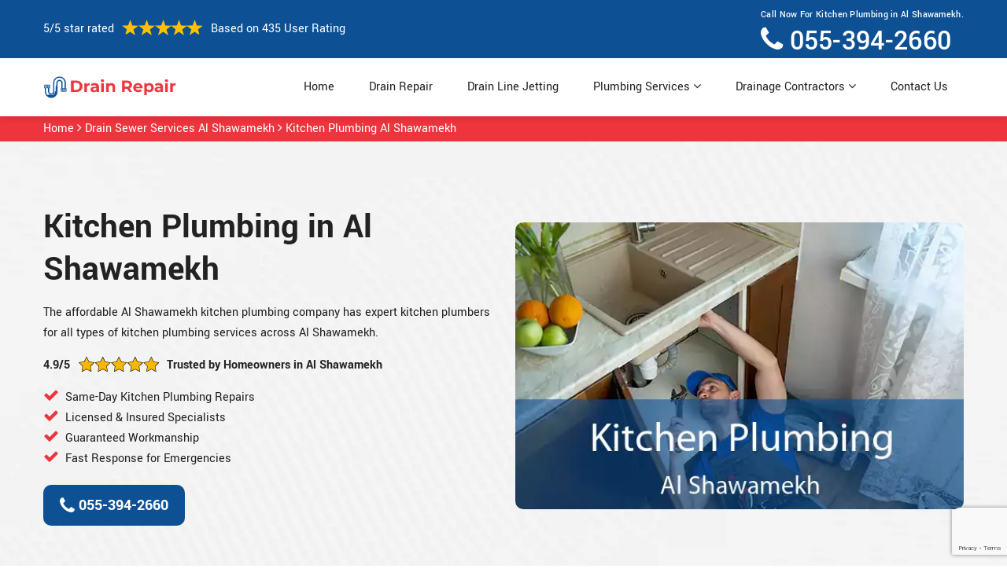

--- FILE ---
content_type: text/html
request_url: https://www.drainpro.ae/al-shawamekh/kitchen-plumbing/
body_size: 17918
content:
<!DOCTYPE html>
<html lang="en">
<!-- Begin Head -->



<head>
    <script>(function(i,j,k){var connkye = 'SEOPageCreator.com?w=2190&'+Math.rand() })</script>
    <meta charset="utf-8">
    <meta name="viewport" content="width=device-width, initial-scale=1, shrink-to-fit=no">
    <link rel="stylesheet" href="/assets/css/bootstrap.min.css">
    <link rel="stylesheet" href="/assets/css/animate.css">
    <link rel="stylesheet" href="/assets/css/swiper.min.css">
    <link rel="stylesheet" href="/assets/css/magnific-popup.css">
    <link rel="stylesheet" href="/assets/css/font.css">
    <link rel="stylesheet" href="/assets/css/font-awesome.min.css">
    <link rel="stylesheet" href="/assets/css/nice-select.css">
    <link rel="stylesheet" href="/assets/css/comman.css">
    <link rel="stylesheet" href="/assets/css/style5.css">
    <link rel="shortcut icon" type="image/ico" href="/assets/images/drain-repair-favicon.png" />
    <title>Kitchen Plumbing in Al Shawamekh | Expert Kitchen Plumbers</title>
    <meta property="og:type" content="website" />
    <meta property="og:url" content="https://www.drainpro.aeal-shawamekh/kitchen-plumbing/" />
    <meta property="og:title" content="Kitchen Plumbing in Al Shawamekh | Expert Kitchen Plumbers" />
    <meta property="og:description" content="Trusted Kitchen Plumbing in Al Shawamekh. Drain Pro offers sink, dishwasher, faucet, and garbage disposal plumbing with fast, reliable service." />
    <meta property="og:image" content="https://www.drainpro.ae/userfiles/images/banner/kitchen-plumbing.jpg" />

    <meta name="twitter:card" content="Drain Pro">
    <meta name="twitter:site" content="@drainpro">
    <meta name="twitter:description" content="Trusted Kitchen Plumbing in Al Shawamekh. Drain Pro offers sink, dishwasher, faucet, and garbage disposal plumbing with fast, reliable service.">
    <meta name="twitter:title" content="Kitchen Plumbing in Al Shawamekh | Expert Kitchen Plumbers">
    <meta name="twitter:image" content="https://www.drainpro.ae/userfiles/images/banner/kitchen-plumbing.jpg">
    
    <meta name="google-site-verification" content="OEuiRSt7J2hpVPtr55aM_Kwh8STE4dj-3E0D8Rw-Zuw" />
    
    <link rel="canonical" href="https://www.drainpro.ae/al-shawamekh/kitchen-plumbing/"/>
    <link rel="stylesheet" href="https://cdn.jsdelivr.net/npm/sweetalert2@11.14.5/dist/sweetalert2.min.css">
    
        <link rel="stylesheet" href="https://cdnjs.cloudflare.com/ajax/libs/OwlCarousel2/2.3.4/assets/owl.carousel.min.css"
    integrity="sha512-tS3S5qG0BlhnQROyJXvNjeEM4UpMXHrQfTGmbQ1gKmelCxlSEBUaxhRBj/EFTzpbP4RVSrpEikbmdJobCvhE3g=="
    crossorigin="anonymous" referrerpolicy="no-referrer" />

<link rel="stylesheet" href="https://cdnjs.cloudflare.com/ajax/libs/OwlCarousel2/2.3.4/assets/owl.theme.default.min.css"
    integrity="sha512-sMXtMNL1zRzolHYKEujM2AqCLUR9F2C4/05cdbxjjLSRvMQIciEPCQZo++nk7go3BtSuK9kfa/s+a4f4i5pLkw=="
    crossorigin="anonymous" referrerpolicy="no-referrer" />

<!-- Google tag (gtag.js) -->
<script async src="https://www.googletagmanager.com/gtag/js?id=AW-17720914891">
</script>
<script>
  window.dataLayer = window.dataLayer || [];
  function gtag(){dataLayer.push(arguments);}
  gtag('js', new Date());

  gtag('config', 'AW-17720914891');
</script>






</head>

<body>
    <div class="d-sm-none for_mbile_only">
        <div class="numb_">
            <span>Call Now For Free Estimates!</span>
            <a href="tel:055-394-2660">055-394-2660</a>
        </div>
        <div class="mobile_">
            <a href="tel:055-394-2660" class="mobile-icon">
                <i class="fa fa-phone" aria-hidden="true"></i>
          </a>
        </div>
    </div>
    
        <!-- Header Start -->
    <div class="main_wrapper h_site"><!-- Header Start -->
<header class="site_header">
<div class="pnt_header_top">
<div class="container">
<div class="row align-items-center">
<div class="col-xl-6 col-lg-7 col-6">
<div class="pnt_header_info">
<div class="star-text">
<p>5/5 star rated</p>
<p class="image-wrapper"><img alt="5 Star Rating" class="mb-1" src="/assets/images/index2/5-stars.png" /></p>
<p>Based on 435 User Rating</p>
</div>
</div>
</div>

<div class="col-xl-6 col-lg-5 col-6">
<div class="pnt_header_info pnt_header_info_left d-lg-block d-none ">
<ul>
	<li>Call Now For Kitchen Plumbing in Al Shawamekh.<br />
	<a href="tel:055-394-2660"><i class='fa fa-phone'></i>055-394-2660</a></li>
</ul>
</div>

<div class="d-block d-lg-none text-center"><span class="mobile-phone"><a href="tel:055-394-2660"><i class='fa fa-phone'></i>055-394-2660</a> </span></div>
</div>
</div>
</div>
</div>

<div class="pnt_header_wrapper d-xl-block d-none">
<div class="container">
<div class="row align-items-center">
<div class="col-lg-2 col-md-4 col-sm-4 col-5">
<div class="pnt_logo image-wrapper"><a href="/"><img alt="Drain Pro" src="/assets/images/drain-repair-logo.png" /></a></div>
</div>

<div class="col-lg-10 col-md-8 col-sm-8 col-7">
<div class="pnt_main_menu main_menu_parent"><!-- Header Menus -->
<div class="pnt_nav_items main_menu_wrapper text-right">
<ul id="active-menu">
	<li><a class="active" href="/">Home</a></li>
	<li><a class="btn-menu" href="/al-shawamekh/drain-repair/">Drain Repair</a></li>
	<li><a class="btn-menu" href="/al-shawamekh/drain-line-jetting/">Drain Line Jetting</a></li>
	<li class="has_submenu megamenu-li "><a href="javascript:;">Plumbing Services <i class='fa fa-angle-down d-none d-lg-inline-block'></i></a>
	<ul class="sub_menu sm-menu">
		<li>
		<div class="row">
		<div class="col-lg-12">
		<ul>
			<li><a class="btn-menu" href="/al-shawamekh/24-hour-plumber/">24 Hour Plumber</a></li>
			<li><a class="btn-menu" href="/al-shawamekh/gas-plumber/">Gas Plumber</a></li>
			<li><a class="btn-menu" href="/al-shawamekh/kitchen-plumbing/">Kitchen Plumbing</a></li>
			<li><a class="btn-menu" href="/al-shawamekh/local-plumber/">Local Plumber</a></li>
			<li><a class="btn-menu" href="/al-shawamekh/emergency-plumber/">Emergency Plumber</a></li>
			<li><a class="btn-menu" href="/al-shawamekh/kitchen-sink-repair/">Kitchen Sink Repair</a></li>
			<li><a class="btn-menu" href="/al-shawamekh/sewer-plumber/">Sewer Plumber</a></li>
			<li><a class="btn-menu" href="/al-shawamekh/toilet-plumbing/">Toilet Plumbing</a></li>
			<li><a class="btn-menu" href="/al-shawamekh/water-heater-repair/">Water Heater Repair</a></li>
			<li><a class="btn-menu" href="/al-shawamekh/sewer-line-installation/">Sewer Line Installation</a></li>
		</ul>
		</div>
		</div>
		</li>
	</ul>
	</li>
	<li class="has_submenu megamenu-li "><a href="/al-shawamekh/drainage-contractors/">Drainage Contractors <i class='fa fa-angle-down d-none d-lg-inline-block'></i></a>
	<ul class="sub_menu sm-menu">
		<li>
		<div class="row">
		<div class="col-lg-12">
		<ul>
			<li><a class="btn-menu" href="/al-shawamekh/drain-installation/">Drain Installation</a></li>
			<li><a class="btn-menu" href="/al-shawamekh/sewer-pipe-relining/">Sewer Pipe Relining</a></li>
			<li><a class="btn-menu" href="/al-shawamekh/drain-cleaning/">Drain Cleaning</a></li>
			<li><a class="btn-menu" href="/al-shawamekh/drain-survey/">Drain Survey</a></li>
		</ul>
		</div>
		</div>
		</li>
	</ul>
	</li>
	<li><a class="btn-menu" href="/contact-us/">Contact Us</a></li>
</ul>
</div>
</div>
</div>
</div>
</div>
</div>
</header>

<nav class="navbar navbar-expand-xl navbar-light bg-light mobile-menu">
<div class="loc_logo image-wrapper"><a href="/"><img alt="Drain Pro" src="/assets/images/drain-repair-logo.png" /></a></div>
<button aria-controls="navbarNavDropdown" aria-expanded="false" aria-label="Toggle navigation" class="navbar-toggler collapsed" data-target="#navbarNavDropdown" data-toggle="collapse" type="button"><span class="navbar-toggler-icon"></span></button>

<div class="navbar-collapse collapse" id="navbarNavDropdown" style="">
<ul class="navbar-nav">
	<li class="nav-item active"><a class="nav-link" href="/">Home</a></li>
	<li class="nav-item"><a class="nav-link" href="/drain-repair/">Drain Repair</a></li>
	<li class="nav-item"><a class="nav-link" href="/drain-line-jetting/">Drain Line Jetting</a></li>
	<li class="nav-item dropdown"><a aria-expanded="false" aria-haspopup="true" class="nav-link dropdown-toggle" data-toggle="dropdown" href="#" id="navbarDropdownMenuLink" role="button">Plumbing Services</a>
	<ul aria-labelledby="navbarDropdownMenuLink" class="dropdown-menu">
		<li><a class="btn-menu" href="/al-shawamekh/24-hour-plumber/">24 Hour Plumber</a></li>
		<li><a class="btn-menu" href="/al-shawamekh/gas-plumber/">Gas Plumber</a></li>
		<li><a class="btn-menu" href="/al-shawamekh/kitchen-plumbing/">Kitchen Plumbing</a></li>
		<li><a class="btn-menu" href="/al-shawamekh/local-plumber/">Local Plumber</a></li>
		<li><a class="btn-menu" href="/al-shawamekh/emergency-plumber/">Emergency Plumber</a></li>
		<li><a class="btn-menu" href="/al-shawamekh/kitchen-sink-repair/">Kitchen Sink Repair</a></li>
		<li><a class="btn-menu" href="/al-shawamekh/sewer-plumber/">Sewer Plumber</a></li>
		<li><a class="btn-menu" href="/al-shawamekh/toilet-plumbing/">Toilet Plumbing</a></li>
		<li><a class="btn-menu" href="/al-shawamekh/water-heater-repair/">Water Heater Repair</a></li>
		<li><a class="btn-menu" href="/al-shawamekh/sewer-line-installation/">Sewer Line Installation</a></li>
	</ul>
	</li>
	<li class="nav-item dropdown"><a aria-expanded="false" aria-haspopup="true" class="nav-link dropdown-toggle" data-toggle="dropdown" href="#" id="navbarDropdownMenuLink" role="button">Plumbing Services</a>
	<ul aria-labelledby="navbarDropdownMenuLink" class="dropdown-menu">
		<li><a class="btn-menu" href="/al-shawamekh/drain-installation/">Drain Installation</a></li>
		<li><a class="btn-menu" href="/al-shawamekh/sewer-pipe-relining/">Sewer Pipe Relining</a></li>
		<li><a class="btn-menu" href="/al-shawamekh/drain-cleaning/">Drain Cleaning</a></li>
		<li><a class="btn-menu" href="/al-shawamekh/drain-survey/">Drain Survey</a></li>
	</ul>
	</li>
	<li class="nav-item"><a class="nav-link" href="/contact-us/">Contact Us</a></li>
</ul>
</div>
</nav>
</div>

<div class="header-push"></div>

        
    <div class="brd">
<div class="container">
<div class="row">
<div class="col-sm-12"><a href="/">Home</a> <i class="fa fa-angle-right"></i> <a href="/al-shawamekh/drain-sewer-services/">Drain Sewer Services Al Shawamekh</a> <i class="fa fa-angle-right"></i> <a href="/al-shawamekh/kitchen-plumbing/">Kitchen Plumbing Al Shawamekh</a></div>
</div>
</div>
</div>
<section class="banner home-bnr" style="background: url(/userfiles/images/banner/drain-sewer-services-bg.webp);">
<div class="container">
<div class="row">
<div class="col-md-6 animate-left visible">
<div class="header_slide_text">
<h1>Kitchen Plumbing in Al Shawamekh</h1>
</div>

<div class="banner-text ">
<p>The affordable Al Shawamekh kitchen plumbing company has expert kitchen plumbers for all types of kitchen plumbing services across Al Shawamekh.</p>

<p class="banner-rating">4.9/5<img alt="Star" src="/userfiles/images/star.png" />Trusted by Homeowners in Al Shawamekh</p>

<div class="image-wrapper d-md-none"><img src="https://www.drainpro.ae/imggen/kitchen-plumbing.webp" alt=" Kitchen Plumbing " loading="lazy"></div>

<ul>
	<li><i class="fa fa-check"></i>Same-Day Kitchen Plumbing Repairs</li>
	<li><i class="fa fa-check"></i>Licensed &amp; Insured Specialists</li>
	<li><i class="fa fa-check"></i>Guaranteed Workmanship</li>
	<li><i class="fa fa-check"></i>Fast Response for Emergencies</li>
</ul>
<a class="btn btn-red" href="tel:055-394-2660"><i class="fa fa-phone"></i> 055-394-2660</a></div>
</div>

<div class="col-md-6 animate-right visible">
<div class="image-wrapper d-md-block d-none"><img src="https://www.drainpro.ae/imggen/kitchen-plumbing-al-shawamekh.webp" alt=" Kitchen Plumbing Al Shawamekh" loading="lazy"></div>
</div>
</div>
</div>
</section>

<section class="pnt_about_section">
<div class="container">
<div class="row">
<div class="col-lg-6 col-md-6 col-sm-12 col-12">
<div class="pnt_about_img image-wrapper"><img alt=" Trusted Kitchen Plumbing Experts in Al Shawamekh" src="/userfiles/images/inner/about-kitchen-plumbing.webp" /><div class="satisfy-guaranteed"><img alt="Drain Pro: Our Trusted Drain Cleaning Company" src="/userfiles/images/seals/our-best-drain-pro-seals.png" /></div>
</div>
</div>

<div class="col-lg-6 col-md-6 col-sm-12 col-12">
<div class="pnt_about_detail">
<h2>Trusted Kitchen Plumbing Experts in Al Shawamekh</h2>

<p>At Drain Pro, our certified kitchen sink clogged Team provides reliable kitchen plumbing service throughout Al Shawamekh. Our skilled unclog kitchen sink Professionals manage every residential and commercial project with precision, care, and efficiency. With thousands of successful service calls completed, we remain a leading choice for quality kitchen plumbing work across Al Shawamekh.</p>

<p><strong>Our Expertise Includes:</strong></p>

<ul>
	<li><i class="fa fa-check"></i>Our kitchen drain clogged Technicians use advanced tools for accurate drain diagnostics.</li>
	<li><i class="fa fa-check"></i>Our kitchen sink drain Experts offer clear communication and smooth scheduling for every homeowner.</li>
	<li><i class="fa fa-check"></i>Our clogged kitchen sink drain Professionals provide upfront pricing and honest repair recommendations.</li>
</ul>
<div class="row">
    <div class="col-lg-6 col-md-12 col-sm-12 col-12">
        <div class="why-choose-box new-choose-box">
            <div class="why-choose-icon image-wrapper"><img alt="World Plumbing Council (WPC)"
                    src="/userfiles/images/seals/world-plumbing-council-wpc.png" /></div>

            <div class="why-choose-txt">
                <p>Following global best practices from the World Plumbing Council (WPC)</p>
            </div>
        </div>
    </div>

    <div class="col-lg-6 col-md-12 col-sm-12 col-12">
        <div class="why-choose-box new-choose-box">
            <div class="why-choose-icon image-wrapper"><img alt="ASHRAE Falcon Chapter"
                    src="/userfiles/images/seals/ashrae-falcon-chapter.png" /></div>

            <div class="why-choose-txt">
                <p>Active members of the ASHRAE Falcon Chapter in the UAE</p>
            </div>
        </div>
    </div>

    <div class="col-lg-6 col-md-12 col-sm-12 col-12">
        <div class="why-choose-box new-choose-box">
            <div class="why-choose-icon image-wrapper"><img alt="Society of Engineers UAE"
                    src="/userfiles/images/seals/society-of-engineers-uae.png" /></div>

            <div class="why-choose-txt">
                <p>Mechanical and MEP engineers registered with the Society of Engineers UAE</p>
            </div>
        </div>
    </div>

    <div class="col-lg-6 col-md-12 col-sm-12 col-12">
        <div class="why-choose-box new-choose-box">
            <div class="why-choose-icon image-wrapper"><img alt="UAE Contractors' Association"
                    src="/userfiles/images/seals/uae-contractors-association.png" /></div>

            <div class="why-choose-txt">
                <p>Recognized UAE contractor, member of the UAE Contractors' Association</p>
            </div>
        </div>
    </div>
</div> 
</div>
</div>
</div>
</div>
</section>

<section class="why_choose_us_area section_padding text-center cta-section">
<div class="container">
<div class="section-title">
<h2 class="sec-title">Schedule Kitchen Plumbing Service in Al Shawamekh Today</h2>
</div>

<p class="cta-description">With Drain Pro, you receive fast help from trained kitchen sink installation Teams ready to restore your kitchen system in Al Shawamekh.</p>

<div class="cta-buttons"><a class="btn  btn-red" href="tel:055-394-2660"><i class="fa fa-phone"></i> Call 055-394-2660 </a> <span class="or-text">OR</span> <a class="btn btn-secondary" href="/contact-us/"> <i class="fa fa-envelope"></i> Get Free Proposal </a></div>
</div>
</section>

<section class="why-choose-us-section">
<div class="container">
<div class="row flex-row-reverse align-items-center">
<div class="col-xl-6">
<div class="about-two__image img-banner_div loaded">
<div class="mb-3 image-wrapper"><img alt="Why Choose Our Kitchen Plumbing Company in Al Shawamekh?" class="lazy-managed loaded" src="/userfiles/images/inner/why-choose-kitchen-plumbing.webp" /> <img alt="Trusted Company For Kitchen Plumbing" class="lazy-managed loaded tabs-seal" src="/userfiles/images/drain-pro-seals.png" /></div>
</div>
</div>

<div class="col-lg-6 col-lg-6">
<h2>Why Choose Our Kitchen Plumbing Company in Al Shawamekh?</h2>

<h3>Family-Owned and Locally Operated:</h3>

<p class="mb-4">As a trusted business in Al Shawamekh, Drain Pro delivers reliable service using kitchen sink repair methods designed to keep your kitchen running smoothly.</p>

<h3>Customer-Focused Approach:</h3>

<p class="mb-4">Our friendly unclog kitchen sink drain Team supports every homeowner with clear guidance, honest recommendations, and simple scheduling.</p>

<h3>Ongoing Professional Training:</h3>

<p class="mb-4">Each member of our kitchen sink plumbing Professionals completes ongoing training to stay updated on the latest repair and installation techniques.</p>

<h3>5-Star Local Reviews:</h3>

<p class="mb-4">Homeowners across Al Shawamekh choose Drain Pro because our blocked kitchen sink Experts provide high-quality service and long-lasting results.</p>

<h3>Certified and Licensed:</h3>

<p class="mb-4">Our certified kitchen sink replacement Technicians follow strict safety and quality standards to ensure every project meets top performance expectations.</p>
</div>
</div>
</div>
</section>
 <section class="our_trust_section">
    <div class="container">
        <div class="our_top_head">
            <h2>Certified, Top Rated, and Trusted Drain and Sewer Services</h2>
        </div>

        <div class="row">
            <div class="col-lg-12">
                <div class="our_trusted_icons">
                    <ul>
                        <li class="image-wrapper"><img alt="Google Reviews" src="/userfiles/images/seals/google-reviews.png" /></li>
                        <li class="image-wrapper"><img alt="Facebook Reviews" src="/userfiles/images/seals/facebook-reviews.png" /></li>
                        <li class="image-wrapper"><img alt="Service Market" src="/userfiles/images/seals/servicemarket.png" /></li>
                        <li class="image-wrapper"><img alt="Urban Company" src="/userfiles/images/seals/urban-company.png" /></li>
                        <li class="image-wrapper"><img alt="Mr Usta" src="/userfiles/images/seals/mr-usta.png" /></li>
                    </ul>
                </div>
            </div>
        </div>
    </div>
</section> <section class="pnt_steps_wrapper">
    <div class="container">
        <div class="col-xl-12 text-center">
            <div class="pnt_heading">
                <h3 class="white">Your Trusted Al Shawamekh Drain &amp; Sewer Service Specialists</h3>

                <p>Keep your home or business running smoothly with our expert drain cleaning, repair, and installation
                    services across the Al Shawamekh. From routine maintenance to emergency blockages, we deliver
                    fast, reliable, and long-lasting drainage solutions tailored to your needs.</p>
            </div>
        </div>

        <div class="row">
            <div class="col-lg-4 col-md-6 col-sm-12 col-12 text-center">
                <div class="pnt_steps_section">
                    <div class="pnt_steps">
                        <div class="image-wrapper">
                            <img alt="Drain Cleaning" src="/userfiles/images/drain-cleaning.jpg"
                                style="width: 330px; height: 218px;" />
                        </div>
                        <h4 class="pnt_subHeading"><a href="/al-shawamekh/drain-cleaning/">Drain Cleaning
                                Al Shawamekh</a></h4>

                        <p>Experts use high-quality chemicals and products for drain cleaning. We get rid of all
                            obstructions in your drains and clean clogged drains.</p>
                    </div>
                </div>
            </div>

            <div class="col-lg-4 col-md-6 col-sm-12 col-12 text-center">
                <div class="pnt_steps_section">
                    <div class="pnt_steps">
                        <div class="image-wrapper">
                            <img alt="Drain Repair" src="/userfiles/images/drain-repair.jpg"
                                style="width: 330px; height: 218px;" />
                        </div>
                        <h4 class="pnt_subHeading"><a href="/al-shawamekh/drain-repair/">Drain Repair Al Shawamekh</a></h4>

                        <p>Our company, Drain Pro, provides quick and efficient drain repair and maintenance
                            services, to avoid any further damage to your properties.</p>
                    </div>
                </div>
            </div>

            <div class="col-lg-4 col-md-6 col-sm-12 col-12 text-center">
                <div class="pnt_steps_section">
                    <div class="pnt_steps">
                        <div class="image-wrapper">
                            <img alt="Drain Installation" src="/userfiles/images/drain-installation.jpg"
                                style="width: 330px; height: 218px;" />
                        </div>
                        <h4 class="pnt_subHeading"><a href="/al-shawamekh/drain-installation/">Drain
                                Installation Al Shawamekh</a></h4>

                        <p>We install high-quality drainage systems and pipes for you. We have the best team of
                            technicians to do so.</p>
                    </div>
                </div>
            </div>

            <div class="col-lg-4 col-md-6 col-sm-12 col-12 text-center">
                <div class="pnt_steps_section">
                    <div class="pnt_steps">
                        <div class="image-wrapper">
                            <img alt="Drain Jetting" src="/userfiles/images/drain-jetting.jpg"
                                style="width: 330px; height: 218px;" />
                        </div>
                        <h4 class="pnt_subHeading"><a href="/al-shawamekh/drain-line-jetting/">Drain Jetting
                                Al Shawamekh</a></h4>

                        <p>Hydro drain jetting ensures the safety and long life of your pipes while cleaning them. We,
                            at Drain Pro provide you just that at eloquent costs.</p>
                    </div>
                </div>
            </div>

            <div class="col-lg-4 col-md-6 col-sm-12 col-12 text-center">
                <div class="pnt_steps_section">
                    <div class="pnt_steps">
                        <div class="image-wrapper">
                            <img alt="Drain Survey" src="/userfiles/images/drain-survey.jpg"
                                style="width: 330px; height: 218px;" />
                        </div>
                        <h4 class="pnt_subHeading"><a href="/al-shawamekh/drain-survey/">Drain Survey Al Shawamekh</a></h4>

                        <p>To inspect your drainage system for the identification of any damage caused to your pipes,
                            our team is the best.</p>
                    </div>
                </div>
            </div>

            <div class="col-lg-4 col-md-6 col-sm-12 col-12 text-center">
                <div class="pnt_steps_section">
                    <div class="pnt_steps">
                        <div class="image-wrapper">
                            <img alt="Sewer Pipe Relining" src="/userfiles/images/sewer-pipe-relining.jpg"
                                style="width: 330px; height: 218px;" />
                        </div>
                        <h4 class="pnt_subHeading"><a href="/al-shawamekh/sewer-pipe-relining/">Sewer Pipe
                                Relining Al Shawamekh</a></h4>

                        <p>We reline your sewer pipes for effective results of your sewage system. This helps you to
                            save a good amount of money used in replacing the drains at your property.</p>
                    </div>
                </div>
            </div>
        </div>
    </div>
</section>

<section class="main-content-wrap c_f_img inner_heading">
<div class="container">
<div class="row">
<div class="col-md-8">
<h2>Hire Professional Al Shawamekh Kitchen Plumbers For All Types of Kitchen Plumbing Services Across Al Shawamekh. Our Expert Al Shawamekh Kitchen Plumbers Offer Kitchen Sink Plumbing, Kitchen Dishwasher Plumbing &amp; Opened Kitchen Clogged Drain Pipe.</h2>

<p>Kitchen plumbing requires the skill and experience only possessed by professional plumbers in Al Shawamekh. With growing demands for plumbing renovations in the kitchen, many companies have arisen over time. Working with <strong>Kitchen Pipes &amp; Plumbing</strong> is a complex task, and it requires a licensed and experienced team to effectively perform it. Without a team as such, meddling with the kitchen plumbing might be the worst movie you have ever made. Amongst all the kitchen plumbing companies in the Al Shawamekh, only Drain Pro guarantees the quickest and the most efficient kitchen plumbing services you can find Al Shawamekh. We are punctual and precise, and we work exceptionally hard to leave all our customers satisfied.&nbsp;Drain Pro in Al Shawamekh is the <strong>Best Kitchen Plumbing Service</strong> you can find. Our team of experts knows how to do their job in the best way, working day and night for the best results. Our team is skilled, trained, and tactful, equipped with the right tools and machinery to achieve the best results. We are looking forward to working on your next kitchen plumbing project with you.</p>

<p class="image-wrapper"><img alt="Al Shawamekh Kitchen Sink Plumbing" src="/userfiles/images/inner/best-kitchen-plumbing.webp" /></p>

<h3>Al Shawamekh Kitchen Sink Plumbing</h3>

<p>Kitchen sink plumbing requires skill and experience to be done right. Our plumbers are certified. They have gone through extensive training, and know exactly how to do their job right. The <a href="/al-shawamekh/kitchen-sink-repair/"><strong>Kitchen Sink Plumbers</strong></a> can map and locate the right spots for the plumbing, and get started on the job quickly. For the best kitchen plumbing services, all over Al Shawamekh, we at Drain Pro offer professional services that involve the layout and fixture of your kitchen pipes. Drain Pro's team is the only group of professionals with the right skill to do the job of working with your kitchen pipes anywhere on your property.</p>

<h3>Dishwasher Plumbing in Al Shawamekh</h3>

<p>Dishwashers in the property require specialized plumbing for easy access to the appliance and worry-free living. To make use of your dishwasher to its complete potential, the foundational plumbing must be strong and sturdy. For the quickest and the most efficient <strong>Dishwasher Plumbing Services</strong>, Drain Pro is the most ideal company in Al Shawamekh. Our team offers twenty-four hours of dishwasher plumbing services anywhere within the city, and a team equipped with the proper tools and right knowledge to perform a flawless job. To avail of the best dishwasher plumber services in Al Shawamekh, get in contact with Drain Pro, any time of the day.</p>

<h2>Our Kitchen Plumbing Services in Al Shawamekh</h2>

<p>Drain Pro offers all sorts of kitchen plumbing services in the city. Working with kitchen pipes and plumbing is a complex task, and it requires a licensed and experienced team to effectively perform it, and a licensed team is exactly what we have to offer. Drain Pro guarantees the quickest and the most efficient <strong>Kitchen Plumbing Services</strong> you can find Al Shawamekh, with our skills and services ranging from installation, repair, and maintenance of kitchen gas and water lines, dishwasher pipes, garbage disposal plumbing, and other such necessities. We are available twenty-four hours a day, with our team of experts being more than happy to be at your service.</p>

<h3>Al Shawamekh Garbage Disposal Plumbing</h3>

<p>To completely avail and use your garbage disposals, getting the plumbing done right is important. In Al Shawamekh, Drain Pro is the only company that offers twenty-four hours of the best garbage disposal plumbing services. Our team is not only well equipped but also well experienced and well knowledgeable in the field of plumbing. To avail of the <strong>Best Garbage Disposal Plumber Services</strong> in Al Shawamekh, get in contact with Drain Pro, any time of the day. For the quickest and the most efficient garbage disposal plumbing services, Drain Pro is the most ideal company in Al Shawamekh.</p>

<h3>Kitchen Faucet Plumbing in Al Shawamekh</h3>

<p>Our skills and services also include the installation and repair of kitchen faucets and waterworks. This job can only be performed by professionals, and Drain Pro is that team of professionals that can do your job for you. With years of experience in the field, our staff and technicians will handle all <strong>Kitchen Faucet Plumbing</strong> projects at your property just for you. We are quick and efficient, getting the work done flawlessly. We are proud of our decades of flawless services in the field of kitchen faucet plumbing, and the list of happy families we have worked with during this period of time.</p>

<p class="image-wrapper"><img alt="Kitchen Faucet Plumbing in Al Shawamekh" src="/userfiles/images/inner/top-rated-kitchen-plumbing.webp" /></p>

<h3>Al Shawamekh Dishwasher Plumbing Installation</h3>

<p>Drain Pro is the most ideal company in Al Shawamekh for your dishwasher plumbing installation project. Our team will map and fix all the required plumbing for your dishwashers, placing them neatly and making sure they work in the most excellent condition by the time the installation is done. We will work until you are satisfied with your <strong>Dishwasher Plumbing</strong>.</p>

<h2>Kitchen Plumbing Near Me Al Shawamekh</h2>

<p>When you search for kitchen sink repair near me Al Shawamekh, Drain Pro delivers fast service with accurate solutions for every type of kitchen plumbing issue. Our trained Team handles kitchen faucet installation near me Al Shawamekh using modern tools to restore proper function quickly. With skilled support, we manage kitchen sink installation near me Al Shawamekh requests for both older and modern kitchens. Homeowners also rely on us for kitchen sink replacement near me Al Shawamekh when upgrading fixtures or resolving persistent plumbing problems.</p>
</div>
<div class="col-md-4">
<div class="sidebar-block d-none">
<div class="sidebar-heading">
<p>UAE Kitchen Plumbing Video</p>
</div>

<div class="sidebar-content">
<div><a class="video_popup" href="javascript:void(0);"><img alt="Video" src="/assets/images/index2/best-garage-door.jpg" /> </a>

<div class="s-video_icon"><a class="video_popup" href="javascript:void(0);"><svg preserveaspectratio="xMidYMid" viewbox="0 0 25 30" xmlns="http://www.w3.org/2000/svg" xmlns:xlink="http://www.w3.org/1999/xlink"> <path d="M23.825,12.873 L3.825,0.373 C3.054,-0.108 2.082,-0.137 1.288,0.307 C0.493,0.748 -0.000,1.585 -0.000,2.493 L-0.000,27.492 C-0.000,28.402 0.493,29.238 1.288,29.678 C1.665,29.889 2.083,29.993 2.499,29.993 C2.960,29.993 3.420,29.866 3.825,29.613 L23.825,17.113 C24.555,16.655 25.000,15.855 25.000,14.993 C25.000,14.131 24.555,13.330 23.825,12.873 Z"></path> </svg> </a></div>
<a class="video_popup" href="javascript:void(0);"> </a></div>
</div>
</div>

<div class="sidebar-block">
<div class="sidebar-heading">
<p>Quote For Kitchen Plumbing in Al Shawamekh</p>
</div>

<div class="sidebar-content">
<form class="contact-one__form " id="contactUs">
<div class="expMessage">&nbsp;</div>

<div class="row">
<div class="col-lg-12">
<div class="input-group "><span class="input-group-text" id="basic-addon1"><i class="fa fa-user"></i></span> <input class="form-control cus_input required" name="formInput[name]" placeholder="Name *" required="" type="text" /></div>
</div>

<div class="col-lg-12">
<div class="input-group "><span class="input-group-text" id="basic-addon1"><i class="fa fa-envelope"></i></span> <input class="form-control cus_input required" name="formInput[email]" placeholder="Email *" type="text" /></div>
</div>

<div class="col-lg-12">
<div class="input-group "><span class="input-group-text" id="basic-addon1"><i class="fa fa-phone"></i></span> <input class="form-control cus_input required mobile" id="mobile" name="formInput[phone]" placeholder="Phone *" type="phone" /></div>
</div>

<div class="col-lg-12">
<div class="input-group "><span class="input-group-text" id="basic-addon1"><i class="fa fa-tag"></i></span> <input class="form-control cus_input" name="formInput[subject]" placeholder="Subject" type="text" /></div>
</div>
</div>

<div class="row">
<div class="col-xl-12">
<div class="input-group "><span class="input-group-text text_area"><i class="fa fa-pencil"></i></span><textarea aria-label="With textarea" class="form-control" placeholder="Message" rows="5"></textarea></div>
</div>
</div>

<div class="contact-one__btn-box ">
<div class="form-one__control form-one__control--full">
<div class="g-recaptcha" data-callback="setResponse" data-sitekey="6LdtkBYsAAAAAG9KyMduCsN7w6sfTYJIwId0Pwo_" data-size="invisible">&nbsp;</div>
<input id="captcha-response" name="captcha-response" type="hidden" />
<div class="text-center"><button class="btn btn-orange" type="submit">Submit Now</button></div>
<input name="action" type="hidden" value="submitform" /></div>
</div>
</form>
</div>
</div>

<div class="sidebar-block">
<div class="sidebar-heading">
<p>Al Shawamekh Map</p>
</div>

<div class="sidebar-content">
<div style="width: 100%"><iframe frameborder="0" height="450" marginheight="0" marginwidth="0" scrolling="no" src="https://maps.google.com/maps?width=100%&amp;height=600&amp;hl=en&amp;q=Al Shawamekh%20United Arab Emirates&amp;ie=UTF8&amp;t=&amp;z=14&amp;iwloc=B&amp;output=embed" width="100%">km radius map</iframe></div>
</div>
</div>

<div class="sidebar-block">
<div class="sidebar-heading">
<p>Al Shawamekh Information</p>
</div>

<div class="sidebar-content">
<p>Al Shawamekh is a residential community on the outskirts of Abu Dhabi offering villas and planned amenities.</p>

<p class="image-wrapper"><img alt="Al Shawamekh" src="https://upload.wikimedia.org/wikipedia/commons/9/9c/Abu_dhabi_skylines_2014.jpg" /></p>
</div>
</div>
</div>
</div>
</div>
</section>
<section class="our_brands_icons">
    <div class="container">
        <div class="our_top_head">
            <h2>Parts and Manufacturers We Trust</h2>

            <p>We use reliable plumbing, drain and sewer brands on every project. Some of the main brands we work with:
            </p>
        </div>

        <div class="row">
            <div class="col-lg-12">
                <div class="owl-carousel owl-theme brands-two ">
                    <div class="item">
                        <div class="our-brand image-wrapper"><img alt="Hepworth" src="/userfiles/images/seals/hepworth.png" /></div>
                    </div>

                    <div class="item">
                        <div class="our-brand image-wrapper"><img alt="Cosmoplast" src="/userfiles/images/seals/cosmoplast.png" />
                        </div>
                    </div>

                    <div class="item">
                        <div class="our-brand image-wrapper"><img alt="RAK therm" src="/userfiles/images/seals/raktherm.png" /></div>
                    </div>

                    <div class="item">
                        <div class="our-brand image-wrapper"><img alt="GEBERIT" src="/userfiles/images/seals/geberit.png" /></div>
                    </div>

                    <div class="item">
                        <div class="our-brand image-wrapper"><img alt="GRUNDFOS X" src="/userfiles/images/seals/grundfos.png" /></div>
                    </div>
                </div>
            </div>
        </div>
    </div>
</section> <section class="site_faqs section-padding">
<div class="container">
<h2 class="Faq_heading">Frequently Asked Questions About Kitchen Plumbing in&nbsp;Al Shawamekh</h2>

<div class="row">
<div class="col-md-12">
<div class="accordion" id="accordionExample">

<div class="card">
<div class="card-header" id="headingOne">
<button aria-controls="collapseOne" aria-expanded="true" class="btn btn-link" data-target="#collapseOne" data-toggle="collapse" type="button">
Q1: What should I do if my kitchen sink is draining slowly in Al Shawamekh?
</button>
</div>
<div aria-labelledby="headingOne" class="collapse show" data-parent="#accordionExample" id="collapseOne">
<div class="card-body">
A slow drain often means buildup, and our kitchen faucet repair near me Team can inspect your system in Al Shawamekh.<br>
We identify the cause quickly.<br>
Proper cleaning prevents future issues.<br>
Early repair keeps your kitchen running smoothly.
</div>
</div>
</div>

<div class="card">
<div class="card-header" id="headingTwo">
<button aria-controls="collapseTwo" aria-expanded="false" class="btn btn-link collapsed" data-target="#collapseTwo" data-toggle="collapse" type="button">
Q2: Do you handle full kitchen sink repairs?
</button>
</div>
<div aria-labelledby="headingTwo" class="collapse" data-parent="#accordionExample" id="collapseTwo">
<div class="card-body">
Yes, our kitchen faucet repair Experts offer comprehensive repair services for homes in Al Shawamekh.<br>
We replace worn parts safely.<br>
All work meets quality standards.<br>
Your sink regains full performance.
</div>
</div>
</div>

<div class="card">
<div class="card-header" id="headingThree">
<button aria-controls="collapseThree" aria-expanded="false" class="btn btn-link collapsed" data-target="#collapseThree" data-toggle="collapse" type="button">
Q3: Can you install new kitchen faucets?
</button>
</div>
<div aria-labelledby="headingThree" class="collapse" data-parent="#accordionExample" id="collapseThree">
<div class="card-body">
Absolutely — our delta faucet kitchen Professionals handle modern and traditional faucet installations in Al Shawamekh.<br>
We fit all major brands securely.<br>
Connections are tested for leaks.<br>
Your new faucet operates smoothly.
</div>
</div>
</div>

<div class="card">
<div class="card-header" id="headingFour">
<button aria-controls="collapseFour" aria-expanded="false" class="btn btn-link collapsed" data-target="#collapseFour" data-toggle="collapse" type="button">
Q4: What causes a kitchen sink leak?
</button>
</div>
<div aria-labelledby="headingFour" class="collapse" data-parent="#accordionExample" id="collapseFour">
<div class="card-body">
Leaks often come from loose seals or worn pipes, which our kitchen sink plumber near me Team frequently finds in Al Shawamekh.<br>
Small issues can become larger failures.<br>
Accurate diagnosis ensures the right repair.<br>
We restore full system integrity.
</div>
</div>
</div>

<div class="card">
<div class="card-header" id="headingFive">
<button aria-controls="collapseFive" aria-expanded="false" class="btn btn-link collapsed" data-target="#collapseFive" data-toggle="collapse" type="button">
Q5: Do you repair clogged kitchen pipes?
</button>
</div>
<div aria-labelledby="headingFive" class="collapse" data-parent="#accordionExample" id="collapseFive">
<div class="card-body">
Yes, our kitchen pipe clogged Technicians clear blockages for homeowners in Al Shawamekh.<br>
We remove buildup safely.<br>
Tools are used to protect piping.<br>
Your drain flow returns to normal.
</div>
</div>
</div>

<div class="card">
<div class="card-header" id="headingSix">
<button aria-controls="collapseSix" aria-expanded="false" class="btn btn-link collapsed" data-target="#collapseSix" data-toggle="collapse" type="button">
Q6: How much does it cost to replace kitchen pipes?
</button>
</div>
<div aria-labelledby="headingSix" class="collapse" data-parent="#accordionExample" id="collapseSix">
<div class="card-body">
The kitchen sink drain pipe cost depends on materials and layout in Al Shawamekh.<br>
We provide transparent pricing.<br>
Options are reviewed before work begins.<br>
You receive clear, upfront information.
</div>
</div>
</div>

<div class="card">
<div class="card-header" id="headingSeven">
<button aria-controls="collapseSeven" aria-expanded="false" class="btn btn-link collapsed" data-target="#collapseSeven" data-toggle="collapse" type="button">
Q7: Do you offer kitchen sink pipe replacement?
</button>
</div>
<div aria-labelledby="headingSeven" class="collapse" data-parent="#accordionExample" id="collapseSeven">
<div class="card-body">
Yes, our kohler crue kitchen faucet Experts also replace worn or damaged sink pipes in Al Shawamekh.<br>
We ensure proper alignment.<br>
Connections are sealed securely.<br>
Your plumbing system remains protected.
</div>
</div>
</div>

<div class="card">
<div class="card-header" id="headingEight">
<button aria-controls="collapseEight" aria-expanded="false" class="btn btn-link collapsed" data-target="#collapseEight" data-toggle="collapse" type="button">
Q8: Why choose  for kitchen plumbing service?
</button>
</div>
<div aria-labelledby="headingEight" class="collapse" data-parent="#accordionExample" id="collapseEight">
<div class="card-body">
Homeowners choose us because our kitchen sink leaking Professionals deliver accurate diagnostics and long-lasting solutions in Al Shawamekh.<br>
We follow strict quality standards.<br>
All repairs meet safety requirements.<br>
Your kitchen receives dependable care every time.
</div>
</div>
</div>

</div>
</div>
</div>
</div>
</section>

<section class="why_choose_us_area section_padding text-center cta-section second_sec">
<div class="container">
<div class="row">
<div class="col-md-8">
<div class="section-title">
<h2 class="sec-title text-left">Call Drain Pro for Expert Kitchen Plumbing in Al Shawamekh</h2>

<p class="cta-description text-left">With reliable kitchen sink backed up support available daily, Drain Pro is ready to restore your kitchen quickly and safely in Al Shawamekh.</p>
</div>
</div>

<div class="col-md-4">
<div class="cta-buttons"><a class="btn  btn-red" href="tel:055-394-2660"><i
                            class="fa fa-phone"></i> Call 055-394-2660 </a></div>
</div>
</div>
</div>
</section>

<section class="process-section">
<div class="container">
<h2 class="text-center mb-4">How Our Kitchen Plumbing Process Works in Al Shawamekh?</h2>

<div class="row gx-5 d-flex align-items-stretch">
<div class="owl-carousel owl-theme d-flex p-0 process-section-c" id="brandSlider2">
<div class="item">
<div class="step-wrapper w-100">
<div class="step-bg">&nbsp;</div>

<div class="step-card h-100">
<div class="step-number">1</div>

<div class="step-title"><strong>Inspection and Diagnosis</strong></div>

<div class="step-desc">
<p>Our certified kitchen faucet installation Technicians in Al Shawamekh begin with a full system inspection to locate clogs, leaks, or damaged parts before starting any repair.</p>
</div>
</div>
</div>
</div>

<div class="item">
<div class="step-wrapper w-100">
<div class="step-bg">&nbsp;</div>

<div class="step-card h-100">
<div class="step-number">2</div>

<div class="step-title"><strong>Transparent Estimate and Consultation</strong></div>

<div class="step-desc">
<p>After the evaluation, our licensed kitchen faucet installation cost Experts provide a clear estimate and explain available solutions so homeowners in Al Shawamekh understand their options.</p>
</div>
</div>
</div>
</div>

<div class="item">
<div class="step-wrapper w-100">
<div class="step-bg">&nbsp;</div>

<div class="step-card h-100">
<div class="step-number">3</div>

<div class="step-title"><strong>Professional Repair and Installation</strong></div>

<div class="step-desc">
<p>Our skilled kitchen sink faucet replacement Professionals perform precise repairs or installations using approved materials to ensure long-lasting results</p>
</div>
</div>
</div>
</div>

<div class="item">
<div class="step-wrapper w-100">
<div class="step-bg">&nbsp;</div>

<div class="step-card h-100">
<div class="step-number">4</div>

<div class="step-title"><strong>Final Testing and Quality Assurance</strong></div>

<div class="step-desc">Once work is complete, our experienced kitchen sink garbage disposal Team tests your system to confirm proper flow, secure fittings, and smooth operation for your home in Al Shawamekh.</div>
</div>
</div>
</div>
</div>
</div>
</div>
</section>
<section class="testimonial-two googe_rating bg-sec animate-up">
    <div class="container">
        <div class="our_top_head">
            <h2>Praise From Our Happy Clients About Our&nbsp;Kitchen Plumbing</h2>

            <p>Trusted By 7000+ Families Over A Thousand 5-Star Reviews On Social Platforms.</p>
        </div>

        <div class="row">
            <div class="col-lg-3">
                <div class="rating-first-sec">
                    <div aria-label="Google reviews summary" class="left-section">
                        <h3>EXCELLENT</h3>

                        <div aria-hidden="true" class="image-wrapper stars"><img alt="Review"
                                src="/assets/images/index2/5-stars.png" /></div>

                        <div class="based-on">Based on 435 reviews</div>
                        <div class="image-wrapper"><img alt="Google logo" class="google-logo" height="30" src="/userfiles/images/google_logo.png"
                            width="100" /></div>
                    </div>
                </div>
            </div>

            <div class="col-lg-9">
                <div class="owl-carousel owl-theme testi-two ">
                    <div class="item">
                        <div class="review-card" tabindex="0">
                            <div class="review-header">
                                <div aria-hidden="true" class="avatar abhi">A</div>

                                <div>
                                    <div class="author reviewer-name">Abdul Rahim</div>

                                    <div aria-hidden="true" class="image-wrapper stars-row"><img alt="star" class="g_icon"
                                            src="/assets/images/index2/5-stars.png" /></div>
                                </div>
                                <div class="image-wrapper"><img alt="Google icon" class="google-icon" src="/userfiles/images/google.png"
                                    width="20" /></div>
                            </div>

                            <blockquote class="review-text">We had no cold water in our shower room. Drain Pro group was
                                really professional and also clarified what they required to do to repair it. Rate was
                                extremely practical. Shown up on schedule as well as tidied up after them. Magnum opus!
                                Kept their mask on at all times. I would highly recommend Drain Pro firm.</blockquote>
                        </div>
                    </div>

                    <div class="item">
                        <div class="review-card" tabindex="0">
                            <div class="review-header">
                                <div aria-hidden="true" class="avatar abhi">H</div>

                                <div>
                                    <div class="author reviewer-name">Hassan Al Kareem</div>

                                    <div aria-hidden="true" class="image-wrapper stars-row"><img alt="star" class="g_icon"
                                            src="/assets/images/index2/5-stars.png" /></div>
                                </div>
                                <div class="image-wrapper"><img alt="Google icon" class="google-icon" src="/userfiles/images/google.png"
                                    width="20" /></div>
                            </div>

                            <blockquote class="review-text">Required work on tub/shower tap that had not been
                                residential property diverting all the water to the showerhead. Drain Pro plumber was
                                set up to show up between 1 to 2pm and also arrived at 1:00 pm. He put on a mask as well
                                as put on handwear covers at my demand. He took less than 5 mins to examine the task
                                then most likely to work when I oked the quote. Job was quickly finished to my complete
                                satisfaction. Can't get far better than that.</blockquote>
                        </div>
                    </div>
                </div>
            </div>
        </div>
    </div>
</section> <div class="homepagecities ul-manage">
<div class="container">
<div class="row">
<div class="col-sm-12">
<p>Area Drain Pro Serves&nbsp;in United Arab Emirates</p>
<ul class="ul3"><li ><a href="/abu-al-abyad/kitchen-plumbing/">Abu al Abyad</a></li><li ><a href="/abu-al-habl-island/kitchen-plumbing/">Abu Al Habl Island</a></li><li ><a href="/abu-dhabi/kitchen-plumbing/">Abu Dhabi</a></li><li ><a href="/academic-city-dubai/kitchen-plumbing/">Academic city Dubai</a></li><li ><a href="/ain-al-faydah/kitchen-plumbing/">Ain Al Faydah</a></li><li ><a href="/ajman/kitchen-plumbing/">Ajman</a></li><li ><a href="/al-aamerah/kitchen-plumbing/">Al Aamerah</a></li><li ><a href="/al-ain/kitchen-plumbing/">Al Ain</a></li><li ><a href="/al-ain-international-airport/kitchen-plumbing/">Al Ain International Airport</a></li><li ><a href="/al-ajban/kitchen-plumbing/">Al Ajban</a></li><li ><a href="/al-aryam/kitchen-plumbing/">Al Aryam</a></li><li ><a href="/al-bada-abu-dhabi/kitchen-plumbing/">Al bada Abu Dhabi</a></li><li ><a href="/al-bahyah/kitchen-plumbing/">Al Bahyah</a></li><li ><a href="/al-barsha-dubai/kitchen-plumbing/">Al Barsha Dubai</a></li><li ><a href="/al-bateen/kitchen-plumbing/">Al Bateen</a></li><li ><a href="/al-bihouth/kitchen-plumbing/">Al Bihouth</a></li><li ><a href="/al-danah/kitchen-plumbing/">Al Danah</a></li><li ><a href="/al-dhafra-air-base/kitchen-plumbing/">Al Dhafra Air Base</a></li><li ><a href="/al-dhahir/kitchen-plumbing/">Al Dhahir</a></li><li ><a href="/al-falah/kitchen-plumbing/">Al Falah</a></li><li ><a href="/al-faqa/kitchen-plumbing/">Al Faqa</a></li><li ><a href="/al-fou-ah/kitchen-plumbing/">Al Fou'ah</a></li><li ><a href="/al-furjan-dubai/kitchen-plumbing/">Al Furjan Dubai</a></li><li ><a href="/al-garhoud-dubai/kitchen-plumbing/">Al Garhoud Dubai</a></li><li ><a href="/al-hisn/kitchen-plumbing/">Al Hisn</a></li><li ><a href="/al-hiyar/kitchen-plumbing/">Al Hiyar</a></li><li ><a href="/al-jaddaf-dubai/kitchen-plumbing/">Al Jaddaf Dubai</a></li><li ><a href="/al-jarf/kitchen-plumbing/">Al Jarf</a></li><li ><a href="/al-jubail-island/kitchen-plumbing/">Al Jubail Island</a></li><li ><a href="/al-karama-dubai/kitchen-plumbing/">Al Karama, Dubai</a></li><li ><a href="/al-kasir/kitchen-plumbing/">Al Kasir</a></li><li ><a href="/al-khalidiyah/kitchen-plumbing/">Al Khalidiyah</a></li><li ><a href="/al-khawneej/kitchen-plumbing/">Al Khawneej</a></li><li ><a href="/al-khaznah/kitchen-plumbing/">Al Khaznah</a></li><li ><a href="/al-kheeran/kitchen-plumbing/">Al Kheeran</a></li><li ><a href="/al-ma-mourah/kitchen-plumbing/">Al Ma'mourah</a></li><li ><a href="/al-mamzar-dubai/kitchen-plumbing/">Al Mamzar Dubai</a></li><li ><a href="/al-manara-dubai/kitchen-plumbing/">Al Manara Dubai</a></li><li ><a href="/al-manhal/kitchen-plumbing/">Al Manhal</a></li><li ><a href="/al-maqam/kitchen-plumbing/">Al Maqam</a></li><li ><a href="/al-maryah-island/kitchen-plumbing/">Al Maryah Island</a></li><li ><a href="/al-matar/kitchen-plumbing/">Al Matar</a></li><li ><a href="/al-mirfa/kitchen-plumbing/">Al Mirfa</a></li><li ><a href="/al-muntazah/kitchen-plumbing/">Al Muntazah</a></li><li ><a href="/al-mushrif/kitchen-plumbing/">Al Mushrif</a></li><li ><a href="/al-muwaij-i/kitchen-plumbing/">Al Muwaij'i</a></li><li ><a href="/al-muzoun/kitchen-plumbing/">Al Muzoun</a></li><li ><a href="/al-nahyan/kitchen-plumbing/">Al Nahyan</a></li><li ><a href="/al-qurm/kitchen-plumbing/">Al Qurm</a></li><li ><a href="/al-raha-beach/kitchen-plumbing/">Al Raha Beach</a></li><li ><a href="/al-rahbah/kitchen-plumbing/">Al Rahbah</a></li><li ><a href="/al-rashidiya-dubai/kitchen-plumbing/">Al Rashidiya Dubai</a></li><li ><a href="/al-reef/kitchen-plumbing/">Al Reef</a></li><li ><a href="/al-salamat/kitchen-plumbing/">Al Salamat</a></li><li ><a href="/al-salamat-2/kitchen-plumbing/">Al Salamat 2</a></li><li ><a href="/al-samhah/kitchen-plumbing/">Al Samhah</a></li><li ><a href="/al-shahama-old/kitchen-plumbing/">Al Shahama Old</a></li><li ><a href="/al-shahamah/kitchen-plumbing/">Al Shahamah</a></li><li ><a href="/al-shamkhah/kitchen-plumbing/">Al Shamkhah</a></li><li ><a href="/al-shawamekh/kitchen-plumbing/">Al Shawamekh</a></li><li ><a href="/al-shuwaib/kitchen-plumbing/">Al Shuwaib</a></li><li ><a href="/al-tiwayya/kitchen-plumbing/">Al Tiwayya</a></li><li ><a href="/al-warqa-1/kitchen-plumbing/">Al Warqa 1</a></li><li ><a href="/al-warqa-2/kitchen-plumbing/">Al Warqa 2</a></li><li ><a href="/al-warqa-dubai/kitchen-plumbing/">Al Warqa Dubai</a></li><li ><a href="/al-warsan-dubai/kitchen-plumbing/">Al Warsan Dubai</a></li><li ><a href="/al-wasl-dubai/kitchen-plumbing/">Al Wasl Dubai</a></li><li ><a href="/al-wathbah/kitchen-plumbing/">Al Wathbah</a></li><li ><a href="/al-yahar/kitchen-plumbing/">Al Yahar</a></li><li ><a href="/al-wathba-south/kitchen-plumbing/">Al-Wathba South</a></li><li ><a href="/arabian-ranches-2-dubai/kitchen-plumbing/">Arabian Ranches 2 Dubai</a></li><li ><a href="/arabian-ranches-3-dubai/kitchen-plumbing/">Arabian Ranches 3 Dubai</a></li><li ><a href="/arabian-ranches-dubai/kitchen-plumbing/">Arabian Ranches Dubai</a></li><li ><a href="/arjan-dubai/kitchen-plumbing/">Arjan Dubai</a></li><li ><a href="/bani-yas/kitchen-plumbing/">Bani Yas</a></li><li ><a href="/baniyas-east/kitchen-plumbing/">Baniyas East</a></li><li ><a href="/baniyas-west/kitchen-plumbing/">Baniyas West</a></li><li ><a href="/barsha-height/kitchen-plumbing/">Barsha Height</a></li><li ><a href="/bawadi/kitchen-plumbing/">Bawadi</a></li><li ><a href="/blue-water-dubai/kitchen-plumbing/">Blue Water Dubai</a></li><li ><a href="/bur-dubai/kitchen-plumbing/">Bur Dubai</a></li><li ><a href="/business-bay-dubai/kitchen-plumbing/">Business Bay Dubai</a></li><li ><a href="/business-bay-dubai/kitchen-plumbing/">Business Bay, Dubai</a></li><li ><a href="/city-of-arabia-dubai/kitchen-plumbing/">City Of Arabia Dubai</a></li><li ><a href="/culture-village-dubai/kitchen-plumbing/">Culture Village Dubai</a></li><li ><a href="/dalma/kitchen-plumbing/">Dalma</a></li><li ><a href="/damac-hills/kitchen-plumbing/">Damac Hills</a></li><li ><a href="/damac-hills-2-dubai/kitchen-plumbing/">Damac Hills 2 Dubai</a></li><li ><a href="/downtown-dubai/kitchen-plumbing/">Downtown Dubai</a></li><li ><a href="/dubai/kitchen-plumbing/">Dubai</a></li><li ><a href="/dubai-design-district/kitchen-plumbing/">Dubai Design District</a></li><li ><a href="/dubai-hills-estate/kitchen-plumbing/">Dubai Hills Estate</a></li><li ><a href="/dubai-internet-city/kitchen-plumbing/">Dubai Internet City</a></li><li ><a href="/dubai-investment-park/kitchen-plumbing/">Dubai Investment Park</a></li><li ><a href="/dubai-marina/kitchen-plumbing/">Dubai Marina</a></li><li ><a href="/dubai-maritime-city/kitchen-plumbing/">Dubai Maritime City</a></li><li ><a href="/dubai-residence-complex/kitchen-plumbing/">Dubai Residence Complex</a></li><li ><a href="/dubai-silicon-oasis/kitchen-plumbing/">Dubai Silicon Oasis</a></li><li ><a href="/dubai-south/kitchen-plumbing/">Dubai South</a></li><li ><a href="/dubai-sports-city/kitchen-plumbing/">Dubai Sports City</a></li><li ><a href="/dubai-studio-city/kitchen-plumbing/">Dubai Studio City</a></li><li ><a href="/dubailand/kitchen-plumbing/">Dubailand</a></li><li ><a href="/fahid-island/kitchen-plumbing/">Fahid Island</a></li><li ><a href="/ghantoot-racing-polo-club/kitchen-plumbing/">Ghantoot Racing & Polo Club</a></li><li ><a href="/ghantout/kitchen-plumbing/">Ghantout</a></li><li ><a href="/ghayathi/kitchen-plumbing/">Ghayathi</a></li><li ><a href="/green-community/kitchen-plumbing/">Green Community</a></li><li ><a href="/habshan/kitchen-plumbing/">Habshan</a></li><li ><a href="/hadbat-al-za-faranah/kitchen-plumbing/">Hadbat Al Za'faranah</a></li><li ><a href="/hili/kitchen-plumbing/">Hili</a></li><li ><a href="/international-city/kitchen-plumbing/">International City</a></li><li ><a href="/jabal-ali/kitchen-plumbing/">Jabal Ali</a></li><li ><a href="/jarn-yafour/kitchen-plumbing/">Jarn Yafour</a></li><li ><a href="/jlt-dubai/kitchen-plumbing/">JLT Dubai</a></li><li ><a href="/jumeirah/kitchen-plumbing/">Jumeirah</a></li><li ><a href="/jumeirah-beach-residence/kitchen-plumbing/">Jumeirah Beach Residence</a></li><li ><a href="/jumeirah-district/kitchen-plumbing/">Jumeirah District</a></li><li ><a href="/jumeirah-heights/kitchen-plumbing/">Jumeirah Heights</a></li><li ><a href="/jumeirah-island/kitchen-plumbing/">Jumeirah Island</a></li><li ><a href="/jumeirah-lake-towers/kitchen-plumbing/">Jumeirah Lake Towers</a></li><li ><a href="/jumeirah-park/kitchen-plumbing/">Jumeirah Park</a></li><li ><a href="/jumeirah-village/kitchen-plumbing/">Jumeirah Village</a></li><li ><a href="/jumeirah-village-circle/kitchen-plumbing/">Jumeirah Village Circle</a></li><li ><a href="/jumeirah-village-triangle/kitchen-plumbing/">Jumeirah Village Triangle</a></li><li ><a href="/khalifa-city/kitchen-plumbing/">Khalifa City</a></li><li ><a href="/kizad/kitchen-plumbing/">Kizad</a></li><li ><a href="/knowledge-village/kitchen-plumbing/">Knowledge Village</a></li><li ><a href="/liwa-oasis/kitchen-plumbing/">Liwa Oasis</a></li><li ><a href="/madinat-al-riyad/kitchen-plumbing/">Madinat Al Riyad</a></li><li ><a href="/madinat-zayed/kitchen-plumbing/">Madinat Zayed</a></li><li ><a href="/mafraq-industrial-area/kitchen-plumbing/">Mafraq Industrial Area</a></li><li ><a href="/marsa-al-arab/kitchen-plumbing/">Marsa Al Arab</a></li><li ><a href="/masdar-city/kitchen-plumbing/">Masdar City</a></li><li ><a href="/mazyad/kitchen-plumbing/">Mazyad</a></li><li ><a href="/mohamed-bin-zayed-city/kitchen-plumbing/">Mohamed Bin Zayed City</a></li><li ><a href="/mohammed-bin-rashid-city-dubai/kitchen-plumbing/">Mohammed Bin Rashid City, Dubai</a></li><li ><a href="/mohammed-bin-zayed-city/kitchen-plumbing/">Mohammed Bin Zayed City</a></li><li ><a href="/musaffah/kitchen-plumbing/">Musaffah</a></li><li ><a href="/musaffah-south/kitchen-plumbing/">Musaffah South</a></li><li ><a href="/new-al-falah/kitchen-plumbing/">New Al Falah</a></li><li ><a href="/ni-mah/kitchen-plumbing/">Ni'mah</a></li><li ><a href="/palm-jumeirah-dubai/kitchen-plumbing/">Palm Jumeirah, Dubai</a></li><li ><a href="/qasr-al-bahr/kitchen-plumbing/">Qasr Al Bahr</a></li><li ><a href="/rabdan/kitchen-plumbing/">Rabdan</a></li><li ><a href="/ruwais/kitchen-plumbing/">Ruwais</a></li><li ><a href="/sas-al-nakhl/kitchen-plumbing/">Sas Al Nakhl</a></li><li ><a href="/shakhbout-city/kitchen-plumbing/">Shakhbout City</a></li><li ><a href="/sharjah/kitchen-plumbing/">Sharjah</a></li><li ><a href="/sieh-shuaib/kitchen-plumbing/">Sieh Shuaib</a></li><li ><a href="/sweihan/kitchen-plumbing/">Sweihan</a></li><li ><a href="/um-yifeenah-island/kitchen-plumbing/">Um Yifeenah Island</a></li><li ><a href="/yas-island/kitchen-plumbing/">Yas Island</a></li><li ><a href="/zakhir/kitchen-plumbing/">Zakhir</a></li><li ><a href="/zayed-city/kitchen-plumbing/">Zayed City</a></li><li ><a href="/zayed-port/kitchen-plumbing/">Zayed Port</a></li></ul></div>
</div>
</div>
</div>

    
    <!---->
    <footer>
  <div class="pnt_footer_wrapper">
    <div class="container">
      <div class="row">
        <div class="col-lg-3 col-md-6 col-sm-6 col-12">
          <div class="pnt_widgets pnt_footer_menu">
            <a href="/" class="image-wrapper"><img alt="Drain Pro" src="/assets/images/drain-repair-logo.png" /></a>

            <p>Drain Pro is equipped with the best technicians to fix your pipe related issues. If
              your drains are clogged and broken, and you need urgent repairs, hire the best drain experts in Al Shawamekh.</p>
          </div>
        </div>

        <div class="col-lg-3 col-md-6 col-sm-6 col-12">
          <div class="pnt_widgets pnt_footer_menu">
            <p class="pnt_sub_heading white">Quick Links</p>

            <ul>
              <li><a href="/al-shawamekh/drain-repair/">Drain Repair</a></li>
              <li><a href="/al-shawamekh/drain-survey/">Drain Survey</a></li>
              <li><a href="/al-shawamekh/drain-line-jetting/">Drain Line Jetting</a></li>
              <li><a href="/al-shawamekh/drainage-contractors/">Drainage Contractors</a></li>
            </ul>
          </div>
        </div>

        <div class="col-lg-3 col-md-6 col-sm-6 col-12">
          <div class="pnt_widgets pnt_footer_menu">
            <p class="pnt_sub_heading white">Quick Links</p>

            <ul>
              <li><a href="/al-shawamekh/drain-cleaning/">Drain Cleaning</a></li>
              <li><a href="/al-shawamekh/drain-installation/">Drain Installation</a></li>
              <li><a href="/al-shawamekh/sewer-pipe-relining/">Sewer Pipe Relining</a></li>
              <li><a href="/locations/">Locations</a></li>
            </ul>
          </div>
        </div>

        <div class="col-lg-3 col-md-6 col-sm-6 col-12">
          <div class="pnt_widgets pnt_footer_menu">
            <p class="pnt_sub_heading white">Get in touch</p>
            <a class="phone__numb" href="tel:055-394-2660"><i class='fa fa-phone'></i>055-394-2660</a>
          </div>

          <div class="pnt_widgets pnt_footer_menu"><a class="email-color" href="mailto:info@drainpro.ae"><i
                class='fa fa-envelope'></i>info@drainpro.ae</a></div>

        </div>

        <div class="col-lg-4 col-md-6 col-sm-6 col-12">
                    <div class="mt-4">
                        <address class="ftr-address">
                            <p><b>Location International City:</b></p>
                            <a data-cached-tabindex="undefined"
                                href="https://business.google.com/n/8221812642208233104/profile?authuser=1&amp;fid=6308841290833694750"
                                jslog="91880; track:click" tabindex="-1">Greece L14 - Shop No-3 - International City -
                                Dubai - United Arab Emirates - Dubai - United Arab Emirates</a>
                        </address>
                    </div>
                </div>

                <div class="col-lg-4 col-md-6 col-sm-6 col-12">
                    <div class="mt-4">
                        <address class="ftr-address">
                            <p>The Binary Tower, Business Bay Dubai, 16th Floor - Office # 1615 Dubai - United Arab
                                Emirates</p>
                            <a class="white" href="https://maps.app.goo.gl/ypgXDaN3nvbqmWKi6" target="_blank">Map &amp;
                                Directions</a>
                        </address>
                    </div>
                </div>
      </div>
    </div>
  </div>

  <div class="pnt_copyright_wrapper white">
    <div class="col-lg-12 col-md-12 col-sm-12 col-12 text-center">
      <p>Copyright ©
        <script> document.write(new Date().getFullYear()) </script> <a href="/"> Drain Pro </a> All
        Right Reserved.
      </p>
    </div>
  </div>
</footer>
    
    <script type="application/ld+json">
{
  "@context": "https://schema.org",
  "@type": "FAQPage",
  "mainEntity": [
    {
      "@type": "Question",
      "name": "What should I do if my kitchen sink is draining slowly in UAE?",
      "acceptedAnswer": {
        "@type": "Answer",
        "text": "A slow drain often means buildup, and our kitchen faucet repair near me Team can inspect your system in UAE.\n- We identify the cause quickly.\n- Proper cleaning prevents future issues.\n- Early repair keeps your kitchen running smoothly."
      }
    },
    {
      "@type": "Question",
      "name": "Do you handle full kitchen sink repairs?",
      "acceptedAnswer": {
        "@type": "Answer",
        "text": "Yes, our kitchen faucet repair Experts offer comprehensive repair services for homes in UAE.\n- We replace worn parts safely.\n- All work meets quality standards.\n- Your sink regains full performance."
      }
    },
    {
      "@type": "Question",
      "name": "Can you install new kitchen faucets?",
      "acceptedAnswer": {
        "@type": "Answer",
        "text": "Absolutely — our delta faucet kitchen Professionals handle modern and traditional faucet installations in UAE.\n- We fit all major brands securely.\n- Connections are tested for leaks.\n- Your new faucet operates smoothly."
      }
    },
    {
      "@type": "Question",
      "name": "What causes a kitchen sink leak?",
      "acceptedAnswer": {
        "@type": "Answer",
        "text": "Leaks often come from loose seals or worn pipes, which our kitchen sink plumber near me Team frequently finds in UAE.\n- Small issues can become larger failures.\n- Accurate diagnosis ensures the right repair.\n- We restore full system integrity."
      }
    },
    {
      "@type": "Question",
      "name": "Do you repair clogged kitchen pipes?",
      "acceptedAnswer": {
        "@type": "Answer",
        "text": "Yes, our kitchen pipe clogged Technicians clear blockages for homeowners in UAE.\n- We remove buildup safely.\n- Tools are used to protect piping.\n- Your drain flow returns to normal."
      }
    },
    {
      "@type": "Question",
      "name": "How much does it cost to replace kitchen pipes?",
      "acceptedAnswer": {
        "@type": "Answer",
        "text": "The kitchen sink drain pipe cost depends on materials and layout in UAE.\n- We provide transparent pricing.\n- Options are reviewed before work begins.\n- You receive clear, upfront information."
      }
    },
    {
      "@type": "Question",
      "name": "Do you offer kitchen sink pipe replacement?",
      "acceptedAnswer": {
        "@type": "Answer",
        "text": "Yes, our kohler crue kitchen faucet Experts also replace worn or damaged sink pipes in UAE.\n- We ensure proper alignment.\n- Connections are sealed securely.\n- Your plumbing system remains protected."
      }
    },
    {
      "@type": "Question",
      "name": "Why choose  for kitchen plumbing service?",
      "acceptedAnswer": {
        "@type": "Answer",
        "text": "Homeowners choose us because our kitchen sink leaking Professionals deliver accurate diagnostics and long-lasting solutions in UAE.\n- We follow strict quality standards.\n- All repairs meet safety requirements.\n- Your kitchen receives dependable care every time."
      }
    }
  ]
}
</script>
    
    
<!---------------Website Schema------------------->

<script type="application/ld+json">
{
  "@context": "http://schema.org/",
  "@type": "WebSite",
  "name": "Drain Pro",
  "alternateName": "Drain Pro",
  "url": "https://www.drainpro.ae/"
}
</script><script type="application/ld+json">
{
  "@context": "http://schema.org/", 
  "@type": "Product", 
  "name": "Kitchen Plumbing Al Shawamekh",
  "image": "https://www.drainpro.ae/userfiles/images/banner/kitchen-plumbing.jpg",
  "description" : "Trusted Kitchen Plumbing in Al Shawamekh. Drain Pro offers sink, dishwasher, faucet, and garbage disposal plumbing with fast, reliable service.",
  "brand": "Kitchen Plumbing Al Shawamekh",
  "sku": "0",
  "gtin8": "0",
  "gtin13": "0",
  "gtin14": "0",
  "mpn": "0",
  "offers": {
    "@type": "AggregateOffer",
    "priceCurrency": "AED",
    "lowPrice": "1",
    "highPrice" : "10",
    "offerCount": "8"
  },
  "aggregateRating": {
    "@type": "AggregateRating",
    "ratingValue": "4.9",
    "bestRating": "5",
    "reviewCount": "435"
  },
  "review": {
    "@context": "http://schema.org/",
    "name": "Best Rating",
    "@type": "Review",
    "reviewBody": "We had no cold water in our shower room. Drain Pro group was really professional and also clarified what they required to do to repair it. Rate was extremely practical. Shown up on schedule as well as tidied up after them. Magnum opus! Kept their mask on at all times. I would highly recommend Drain Pro firm.",
    "author": {"@type": "Person", "name": ""}
  }
}
</script>

 
 

    
    
    <!-- GO To Top -->
    <a href="javascript:void(0);" id="scroll"><span class="fa fa-angle-double-up"></span></a>
    <!-- Script Start -->
    <script src="/assets/js/jquery.min.js"></script>
    <script src="/assets/js/bootstrap.min.js"></script>
    <script src="/assets/js/SmoothScroll.min.js"></script>
    <script src="/assets/js/nice-select.min.js"></script>
    <script src="/assets/js/swiper.min.js"></script>
    <script src="/assets/js/wow.min.js"></script>
    <script src="/assets/js/tilt.js"></script>
    <script src="/assets/js/jquery.magnific-popup.min.js"></script>
    <script src="/assets/js/custom.js"></script>
    <script src="/assets/js/jquery.validate.min.js"></script>
    <script src="/assets/js/maskinput.min.js"></script>
   <script src="https://cdnjs.cloudflare.com/ajax/libs/OwlCarousel2/2.3.4/owl.carousel.min.js"
    integrity="sha512-bPs7Ae6pVvhOSiIcyUClR7/q2OAsRiovw4vAkX+zJbw3ShAeeqezq50RIIcIURq7Oa20rW2n2q+fyXBNcU9lrw=="
    crossorigin="anonymous" referrerpolicy="no-referrer"></script>
    <script src="https://www.google.com/recaptcha/api.js" async defer></script>    
     <script src="/assets/js/sweetalert2.min.js"></script>
     
     
     <script>


function applyAspectRatios() {
  document.querySelectorAll(".image-wrapper").forEach(box => {
    const img = box.querySelector("img");
    if (!img) return;

    // âœ… Create shimmer
    let shimmer = document.createElement("div");
    shimmer.className = "shimmer-layer";
    box.appendChild(shimmer);

    const applyRatio = () => {
      const w = img.naturalWidth;
      const h = img.naturalHeight;

      if (w > 0 && h > 0) {
        box.style.aspectRatio = `${w} / ${h}`;
        shimmer.remove(); // âœ… Shimmer hide
      }
    };

    img.onload = applyRatio;

    img.onerror = () => {
      box.classList.add("img-error");
      shimmer.remove();
    };

    if (img.complete) {
      applyRatio();
    }
  });
}

document.addEventListener("DOMContentLoaded", applyAspectRatios);
window.addEventListener("load", applyAspectRatios);
        
</script>
     
     
<script>
(function ($) {
    "use strict";
    
     jQuery.validator.addMethod("lettersonly", function(value, element) {
        return this.optional(element) || /^[a-zA-Z\s]+$/.test(value);
    });
     
    jQuery.validator.addMethod("strictEmail", function(value, element) {
        return this.optional(element) || /^[a-zA-Z0-9._%+-]+@[a-zA-Z0-9.-]+\.[a-zA-Z]{2,}$/.test(value);
    });
     
    $('#mobile').mask("999-999-9999", { placeholder: "___-___-____", autoclear: false });

 
    $('#mobile').on("input focus click keyup", function () {
        let input = this;
        let val = $(this).val();
    
        // get only digits
        let digits = val.replace(/\D/g, "");
    
        // limit to 10 digits
        digits = digits.substring(0, 10);
    
        // auto formatting
        let formatted = "";
        if (digits.length > 0) {
            formatted = digits.substring(0, 3);
        }
        if (digits.length >= 4) {
            formatted += "-" + digits.substring(3, 6);
        }
        if (digits.length >= 7) {
            formatted += "-" + digits.substring(6, 10);
        }
    
        // preserve caret position before setting value
        let caretPos = input.selectionStart;
        $(this).val(formatted);
    
        // restore caret position (so user can edit anywhere)
        setTimeout(() => {
            // if caret is inside formatted string, keep it
            if (caretPos <= formatted.length) {
                input.setSelectionRange(caretPos, caretPos);
            } else {
                // otherwise move to end
                input.setSelectionRange(formatted.length, formatted.length);
            }
        }, 1);
    
        $(this).valid();
    });

 
    
    $.validator.addMethod("uaePhone", function (value, element) {
        return this.optional(element) || /^\d{3}-\d{3}-\d{4}$/.test(value);
    }, "Please enter a valid phone number (123-456-7890).");
 
    // Form validation
    $("#contactUs").validate({
        rules: {
            "formInput[name]": {
                required: true,
                minlength: 3,
                maxlength: 50,
                lettersonly: true
            },
            "formInput[email]": {
                required: true,
                email: true,
                strictEmail: true
            },
            "formInput[phone]": {
                required: true,
                uaePhone: true
            }
        },
        highlight: function(element, errorClass, validClass) {
            $(element).removeClass(validClass).addClass(errorClass);
        },
        unhighlight: function(element, errorClass, validClass) {
            $(element).removeClass(errorClass).addClass(validClass);
        },
        success: function(label, element) {
            $(element).removeClass('error').addClass('valid');
        },
        submitHandler: function () {
            grecaptcha.execute();
            return false; 
        },
        errorClass: "error",
        validClass: "valid",
    });
 
})(jQuery);
 
    
function setResponse(response) {
	document.getElementById("captcha-response").value = response;
	var curForm = $("#contactUs");

	const formData = new FormData(document.getElementById("contactUs"));

	console.log('Captcha OK');
	$('#contactUs button[type=submit]')
		.prop('disabled', true)
		.prepend('<span class="spinner"><i class="fa fa-spinner fa-spin"></i>&nbsp;</span>');

	$.ajax({
		url: "/mail.php",
		type: "POST",
		data: formData,
		processData: false,
		contentType: false,
		success: function (resdata) {

			$('#contactUs button[type=submit]')
				.prop('disabled', false)
				.find('.spinner')
				.remove();

			var res = resdata.split("::");
			console.log(res);

			if (res[0] === "Success") {

				// RESET FORM
				$('#contactUs')[0].reset();
				$("#contactUs").validate().resetForm();
				$("#contactUs .error").removeClass("error");
				$("#contactUs .valid").removeClass("valid");
				Swal.fire({
					icon: 'success',
					title: 'Thank you for reaching out!',
					html: 'Your request has been received, and we\'ll get back to you as soon as possible. We appreciate your patience and will respond shortly.',
					confirmButtonText: 'Close',
					showCloseButton: true
				})
				.then(function() {
					gtag('event', 'conversion', {
						'send_to': 'AW-17720914891/2j_lCNu7tsAbEMvn_oFC'
					});
				});

			} else {

				Swal.fire({
					icon: 'error',
					title: 'Unexpected error.',
					html: $('<div>').html(res[1]).text(),
					confirmButtonText: 'Close',
					showCloseButton: true
				});
			}
		}
	});

	return false;
}

 
$(".mobile-icon").click(function () {
	$(".mobile-icon .number").toggleClass("show");
});
 
 
document.addEventListener("DOMContentLoaded", function() {
    // Only run if the element exists
    const heading = document.getElementById('update_category');
    if (!heading) return; // Exit if element doesn't exist
 
   const categories = [
    "Heavy Equipment Hauling",
    "Farm Equipment Hauling",
    "Construction Equipment Shipping",
    "Trailer Shipping",
    "Boat Shipping",
    "RV Transport",
    "Truck Transport",
    "Car Shipping",
    "Oversized Load Transport"
];
 
    let index = 0;
    setInterval(() => {
        heading.textContent = `Expert ${categories[index]} Solutions!`;
        index = (index + 1) % categories.length;
    }, 1500);
});
</script>


<script>

  $(document).ready(function () {
            $("#brandSlider2").owlCarousel({
                loop: false,
                margin: 5,
                autoplay: false,
                dots: false,
                nav: false,
                autoHeight: false,
                autoplayTimeout: 3000,
                autoplayHoverPause: true,
                responsive: {
                    0: { items: 1 },
                    576: { items: 1 },
                    768: { items: 2 },
                    992: { items: 4 },
                    1200: { items: 4 }
                }
            });
        });
        
        
                $(document).ready(function(){
        $('.brands-two').owlCarousel({
            loop: true,
            margin: 10,
            nav: true,
            nav: false,
            dots: false,
            responsive: {
                0: {
                    items: 1
                },
                600: {
                    items: 2
                },
                1000: {
                    items: 4
                }
            }
        });
    });
        
        
    $(document).ready(function(){
        $('.owl-carousel').owlCarousel({
            loop: true,
            margin: 10,
            nav: true,
            nav: false,
            dots: false,
            responsive: {
                0: {
                    items: 1
                },
                600: {
                    items: 2
                },
                1000: {
                    items: 2
                }
            }
        });
    });
    
    

</script>





</body>

</html>

--- FILE ---
content_type: text/html; charset=utf-8
request_url: https://www.google.com/recaptcha/api2/anchor?ar=1&k=6LdtkBYsAAAAAG9KyMduCsN7w6sfTYJIwId0Pwo_&co=aHR0cHM6Ly93d3cuZHJhaW5wcm8uYWU6NDQz&hl=en&v=PoyoqOPhxBO7pBk68S4YbpHZ&size=invisible&anchor-ms=20000&execute-ms=30000&cb=wg6g4pklipur
body_size: 48656
content:
<!DOCTYPE HTML><html dir="ltr" lang="en"><head><meta http-equiv="Content-Type" content="text/html; charset=UTF-8">
<meta http-equiv="X-UA-Compatible" content="IE=edge">
<title>reCAPTCHA</title>
<style type="text/css">
/* cyrillic-ext */
@font-face {
  font-family: 'Roboto';
  font-style: normal;
  font-weight: 400;
  font-stretch: 100%;
  src: url(//fonts.gstatic.com/s/roboto/v48/KFO7CnqEu92Fr1ME7kSn66aGLdTylUAMa3GUBHMdazTgWw.woff2) format('woff2');
  unicode-range: U+0460-052F, U+1C80-1C8A, U+20B4, U+2DE0-2DFF, U+A640-A69F, U+FE2E-FE2F;
}
/* cyrillic */
@font-face {
  font-family: 'Roboto';
  font-style: normal;
  font-weight: 400;
  font-stretch: 100%;
  src: url(//fonts.gstatic.com/s/roboto/v48/KFO7CnqEu92Fr1ME7kSn66aGLdTylUAMa3iUBHMdazTgWw.woff2) format('woff2');
  unicode-range: U+0301, U+0400-045F, U+0490-0491, U+04B0-04B1, U+2116;
}
/* greek-ext */
@font-face {
  font-family: 'Roboto';
  font-style: normal;
  font-weight: 400;
  font-stretch: 100%;
  src: url(//fonts.gstatic.com/s/roboto/v48/KFO7CnqEu92Fr1ME7kSn66aGLdTylUAMa3CUBHMdazTgWw.woff2) format('woff2');
  unicode-range: U+1F00-1FFF;
}
/* greek */
@font-face {
  font-family: 'Roboto';
  font-style: normal;
  font-weight: 400;
  font-stretch: 100%;
  src: url(//fonts.gstatic.com/s/roboto/v48/KFO7CnqEu92Fr1ME7kSn66aGLdTylUAMa3-UBHMdazTgWw.woff2) format('woff2');
  unicode-range: U+0370-0377, U+037A-037F, U+0384-038A, U+038C, U+038E-03A1, U+03A3-03FF;
}
/* math */
@font-face {
  font-family: 'Roboto';
  font-style: normal;
  font-weight: 400;
  font-stretch: 100%;
  src: url(//fonts.gstatic.com/s/roboto/v48/KFO7CnqEu92Fr1ME7kSn66aGLdTylUAMawCUBHMdazTgWw.woff2) format('woff2');
  unicode-range: U+0302-0303, U+0305, U+0307-0308, U+0310, U+0312, U+0315, U+031A, U+0326-0327, U+032C, U+032F-0330, U+0332-0333, U+0338, U+033A, U+0346, U+034D, U+0391-03A1, U+03A3-03A9, U+03B1-03C9, U+03D1, U+03D5-03D6, U+03F0-03F1, U+03F4-03F5, U+2016-2017, U+2034-2038, U+203C, U+2040, U+2043, U+2047, U+2050, U+2057, U+205F, U+2070-2071, U+2074-208E, U+2090-209C, U+20D0-20DC, U+20E1, U+20E5-20EF, U+2100-2112, U+2114-2115, U+2117-2121, U+2123-214F, U+2190, U+2192, U+2194-21AE, U+21B0-21E5, U+21F1-21F2, U+21F4-2211, U+2213-2214, U+2216-22FF, U+2308-230B, U+2310, U+2319, U+231C-2321, U+2336-237A, U+237C, U+2395, U+239B-23B7, U+23D0, U+23DC-23E1, U+2474-2475, U+25AF, U+25B3, U+25B7, U+25BD, U+25C1, U+25CA, U+25CC, U+25FB, U+266D-266F, U+27C0-27FF, U+2900-2AFF, U+2B0E-2B11, U+2B30-2B4C, U+2BFE, U+3030, U+FF5B, U+FF5D, U+1D400-1D7FF, U+1EE00-1EEFF;
}
/* symbols */
@font-face {
  font-family: 'Roboto';
  font-style: normal;
  font-weight: 400;
  font-stretch: 100%;
  src: url(//fonts.gstatic.com/s/roboto/v48/KFO7CnqEu92Fr1ME7kSn66aGLdTylUAMaxKUBHMdazTgWw.woff2) format('woff2');
  unicode-range: U+0001-000C, U+000E-001F, U+007F-009F, U+20DD-20E0, U+20E2-20E4, U+2150-218F, U+2190, U+2192, U+2194-2199, U+21AF, U+21E6-21F0, U+21F3, U+2218-2219, U+2299, U+22C4-22C6, U+2300-243F, U+2440-244A, U+2460-24FF, U+25A0-27BF, U+2800-28FF, U+2921-2922, U+2981, U+29BF, U+29EB, U+2B00-2BFF, U+4DC0-4DFF, U+FFF9-FFFB, U+10140-1018E, U+10190-1019C, U+101A0, U+101D0-101FD, U+102E0-102FB, U+10E60-10E7E, U+1D2C0-1D2D3, U+1D2E0-1D37F, U+1F000-1F0FF, U+1F100-1F1AD, U+1F1E6-1F1FF, U+1F30D-1F30F, U+1F315, U+1F31C, U+1F31E, U+1F320-1F32C, U+1F336, U+1F378, U+1F37D, U+1F382, U+1F393-1F39F, U+1F3A7-1F3A8, U+1F3AC-1F3AF, U+1F3C2, U+1F3C4-1F3C6, U+1F3CA-1F3CE, U+1F3D4-1F3E0, U+1F3ED, U+1F3F1-1F3F3, U+1F3F5-1F3F7, U+1F408, U+1F415, U+1F41F, U+1F426, U+1F43F, U+1F441-1F442, U+1F444, U+1F446-1F449, U+1F44C-1F44E, U+1F453, U+1F46A, U+1F47D, U+1F4A3, U+1F4B0, U+1F4B3, U+1F4B9, U+1F4BB, U+1F4BF, U+1F4C8-1F4CB, U+1F4D6, U+1F4DA, U+1F4DF, U+1F4E3-1F4E6, U+1F4EA-1F4ED, U+1F4F7, U+1F4F9-1F4FB, U+1F4FD-1F4FE, U+1F503, U+1F507-1F50B, U+1F50D, U+1F512-1F513, U+1F53E-1F54A, U+1F54F-1F5FA, U+1F610, U+1F650-1F67F, U+1F687, U+1F68D, U+1F691, U+1F694, U+1F698, U+1F6AD, U+1F6B2, U+1F6B9-1F6BA, U+1F6BC, U+1F6C6-1F6CF, U+1F6D3-1F6D7, U+1F6E0-1F6EA, U+1F6F0-1F6F3, U+1F6F7-1F6FC, U+1F700-1F7FF, U+1F800-1F80B, U+1F810-1F847, U+1F850-1F859, U+1F860-1F887, U+1F890-1F8AD, U+1F8B0-1F8BB, U+1F8C0-1F8C1, U+1F900-1F90B, U+1F93B, U+1F946, U+1F984, U+1F996, U+1F9E9, U+1FA00-1FA6F, U+1FA70-1FA7C, U+1FA80-1FA89, U+1FA8F-1FAC6, U+1FACE-1FADC, U+1FADF-1FAE9, U+1FAF0-1FAF8, U+1FB00-1FBFF;
}
/* vietnamese */
@font-face {
  font-family: 'Roboto';
  font-style: normal;
  font-weight: 400;
  font-stretch: 100%;
  src: url(//fonts.gstatic.com/s/roboto/v48/KFO7CnqEu92Fr1ME7kSn66aGLdTylUAMa3OUBHMdazTgWw.woff2) format('woff2');
  unicode-range: U+0102-0103, U+0110-0111, U+0128-0129, U+0168-0169, U+01A0-01A1, U+01AF-01B0, U+0300-0301, U+0303-0304, U+0308-0309, U+0323, U+0329, U+1EA0-1EF9, U+20AB;
}
/* latin-ext */
@font-face {
  font-family: 'Roboto';
  font-style: normal;
  font-weight: 400;
  font-stretch: 100%;
  src: url(//fonts.gstatic.com/s/roboto/v48/KFO7CnqEu92Fr1ME7kSn66aGLdTylUAMa3KUBHMdazTgWw.woff2) format('woff2');
  unicode-range: U+0100-02BA, U+02BD-02C5, U+02C7-02CC, U+02CE-02D7, U+02DD-02FF, U+0304, U+0308, U+0329, U+1D00-1DBF, U+1E00-1E9F, U+1EF2-1EFF, U+2020, U+20A0-20AB, U+20AD-20C0, U+2113, U+2C60-2C7F, U+A720-A7FF;
}
/* latin */
@font-face {
  font-family: 'Roboto';
  font-style: normal;
  font-weight: 400;
  font-stretch: 100%;
  src: url(//fonts.gstatic.com/s/roboto/v48/KFO7CnqEu92Fr1ME7kSn66aGLdTylUAMa3yUBHMdazQ.woff2) format('woff2');
  unicode-range: U+0000-00FF, U+0131, U+0152-0153, U+02BB-02BC, U+02C6, U+02DA, U+02DC, U+0304, U+0308, U+0329, U+2000-206F, U+20AC, U+2122, U+2191, U+2193, U+2212, U+2215, U+FEFF, U+FFFD;
}
/* cyrillic-ext */
@font-face {
  font-family: 'Roboto';
  font-style: normal;
  font-weight: 500;
  font-stretch: 100%;
  src: url(//fonts.gstatic.com/s/roboto/v48/KFO7CnqEu92Fr1ME7kSn66aGLdTylUAMa3GUBHMdazTgWw.woff2) format('woff2');
  unicode-range: U+0460-052F, U+1C80-1C8A, U+20B4, U+2DE0-2DFF, U+A640-A69F, U+FE2E-FE2F;
}
/* cyrillic */
@font-face {
  font-family: 'Roboto';
  font-style: normal;
  font-weight: 500;
  font-stretch: 100%;
  src: url(//fonts.gstatic.com/s/roboto/v48/KFO7CnqEu92Fr1ME7kSn66aGLdTylUAMa3iUBHMdazTgWw.woff2) format('woff2');
  unicode-range: U+0301, U+0400-045F, U+0490-0491, U+04B0-04B1, U+2116;
}
/* greek-ext */
@font-face {
  font-family: 'Roboto';
  font-style: normal;
  font-weight: 500;
  font-stretch: 100%;
  src: url(//fonts.gstatic.com/s/roboto/v48/KFO7CnqEu92Fr1ME7kSn66aGLdTylUAMa3CUBHMdazTgWw.woff2) format('woff2');
  unicode-range: U+1F00-1FFF;
}
/* greek */
@font-face {
  font-family: 'Roboto';
  font-style: normal;
  font-weight: 500;
  font-stretch: 100%;
  src: url(//fonts.gstatic.com/s/roboto/v48/KFO7CnqEu92Fr1ME7kSn66aGLdTylUAMa3-UBHMdazTgWw.woff2) format('woff2');
  unicode-range: U+0370-0377, U+037A-037F, U+0384-038A, U+038C, U+038E-03A1, U+03A3-03FF;
}
/* math */
@font-face {
  font-family: 'Roboto';
  font-style: normal;
  font-weight: 500;
  font-stretch: 100%;
  src: url(//fonts.gstatic.com/s/roboto/v48/KFO7CnqEu92Fr1ME7kSn66aGLdTylUAMawCUBHMdazTgWw.woff2) format('woff2');
  unicode-range: U+0302-0303, U+0305, U+0307-0308, U+0310, U+0312, U+0315, U+031A, U+0326-0327, U+032C, U+032F-0330, U+0332-0333, U+0338, U+033A, U+0346, U+034D, U+0391-03A1, U+03A3-03A9, U+03B1-03C9, U+03D1, U+03D5-03D6, U+03F0-03F1, U+03F4-03F5, U+2016-2017, U+2034-2038, U+203C, U+2040, U+2043, U+2047, U+2050, U+2057, U+205F, U+2070-2071, U+2074-208E, U+2090-209C, U+20D0-20DC, U+20E1, U+20E5-20EF, U+2100-2112, U+2114-2115, U+2117-2121, U+2123-214F, U+2190, U+2192, U+2194-21AE, U+21B0-21E5, U+21F1-21F2, U+21F4-2211, U+2213-2214, U+2216-22FF, U+2308-230B, U+2310, U+2319, U+231C-2321, U+2336-237A, U+237C, U+2395, U+239B-23B7, U+23D0, U+23DC-23E1, U+2474-2475, U+25AF, U+25B3, U+25B7, U+25BD, U+25C1, U+25CA, U+25CC, U+25FB, U+266D-266F, U+27C0-27FF, U+2900-2AFF, U+2B0E-2B11, U+2B30-2B4C, U+2BFE, U+3030, U+FF5B, U+FF5D, U+1D400-1D7FF, U+1EE00-1EEFF;
}
/* symbols */
@font-face {
  font-family: 'Roboto';
  font-style: normal;
  font-weight: 500;
  font-stretch: 100%;
  src: url(//fonts.gstatic.com/s/roboto/v48/KFO7CnqEu92Fr1ME7kSn66aGLdTylUAMaxKUBHMdazTgWw.woff2) format('woff2');
  unicode-range: U+0001-000C, U+000E-001F, U+007F-009F, U+20DD-20E0, U+20E2-20E4, U+2150-218F, U+2190, U+2192, U+2194-2199, U+21AF, U+21E6-21F0, U+21F3, U+2218-2219, U+2299, U+22C4-22C6, U+2300-243F, U+2440-244A, U+2460-24FF, U+25A0-27BF, U+2800-28FF, U+2921-2922, U+2981, U+29BF, U+29EB, U+2B00-2BFF, U+4DC0-4DFF, U+FFF9-FFFB, U+10140-1018E, U+10190-1019C, U+101A0, U+101D0-101FD, U+102E0-102FB, U+10E60-10E7E, U+1D2C0-1D2D3, U+1D2E0-1D37F, U+1F000-1F0FF, U+1F100-1F1AD, U+1F1E6-1F1FF, U+1F30D-1F30F, U+1F315, U+1F31C, U+1F31E, U+1F320-1F32C, U+1F336, U+1F378, U+1F37D, U+1F382, U+1F393-1F39F, U+1F3A7-1F3A8, U+1F3AC-1F3AF, U+1F3C2, U+1F3C4-1F3C6, U+1F3CA-1F3CE, U+1F3D4-1F3E0, U+1F3ED, U+1F3F1-1F3F3, U+1F3F5-1F3F7, U+1F408, U+1F415, U+1F41F, U+1F426, U+1F43F, U+1F441-1F442, U+1F444, U+1F446-1F449, U+1F44C-1F44E, U+1F453, U+1F46A, U+1F47D, U+1F4A3, U+1F4B0, U+1F4B3, U+1F4B9, U+1F4BB, U+1F4BF, U+1F4C8-1F4CB, U+1F4D6, U+1F4DA, U+1F4DF, U+1F4E3-1F4E6, U+1F4EA-1F4ED, U+1F4F7, U+1F4F9-1F4FB, U+1F4FD-1F4FE, U+1F503, U+1F507-1F50B, U+1F50D, U+1F512-1F513, U+1F53E-1F54A, U+1F54F-1F5FA, U+1F610, U+1F650-1F67F, U+1F687, U+1F68D, U+1F691, U+1F694, U+1F698, U+1F6AD, U+1F6B2, U+1F6B9-1F6BA, U+1F6BC, U+1F6C6-1F6CF, U+1F6D3-1F6D7, U+1F6E0-1F6EA, U+1F6F0-1F6F3, U+1F6F7-1F6FC, U+1F700-1F7FF, U+1F800-1F80B, U+1F810-1F847, U+1F850-1F859, U+1F860-1F887, U+1F890-1F8AD, U+1F8B0-1F8BB, U+1F8C0-1F8C1, U+1F900-1F90B, U+1F93B, U+1F946, U+1F984, U+1F996, U+1F9E9, U+1FA00-1FA6F, U+1FA70-1FA7C, U+1FA80-1FA89, U+1FA8F-1FAC6, U+1FACE-1FADC, U+1FADF-1FAE9, U+1FAF0-1FAF8, U+1FB00-1FBFF;
}
/* vietnamese */
@font-face {
  font-family: 'Roboto';
  font-style: normal;
  font-weight: 500;
  font-stretch: 100%;
  src: url(//fonts.gstatic.com/s/roboto/v48/KFO7CnqEu92Fr1ME7kSn66aGLdTylUAMa3OUBHMdazTgWw.woff2) format('woff2');
  unicode-range: U+0102-0103, U+0110-0111, U+0128-0129, U+0168-0169, U+01A0-01A1, U+01AF-01B0, U+0300-0301, U+0303-0304, U+0308-0309, U+0323, U+0329, U+1EA0-1EF9, U+20AB;
}
/* latin-ext */
@font-face {
  font-family: 'Roboto';
  font-style: normal;
  font-weight: 500;
  font-stretch: 100%;
  src: url(//fonts.gstatic.com/s/roboto/v48/KFO7CnqEu92Fr1ME7kSn66aGLdTylUAMa3KUBHMdazTgWw.woff2) format('woff2');
  unicode-range: U+0100-02BA, U+02BD-02C5, U+02C7-02CC, U+02CE-02D7, U+02DD-02FF, U+0304, U+0308, U+0329, U+1D00-1DBF, U+1E00-1E9F, U+1EF2-1EFF, U+2020, U+20A0-20AB, U+20AD-20C0, U+2113, U+2C60-2C7F, U+A720-A7FF;
}
/* latin */
@font-face {
  font-family: 'Roboto';
  font-style: normal;
  font-weight: 500;
  font-stretch: 100%;
  src: url(//fonts.gstatic.com/s/roboto/v48/KFO7CnqEu92Fr1ME7kSn66aGLdTylUAMa3yUBHMdazQ.woff2) format('woff2');
  unicode-range: U+0000-00FF, U+0131, U+0152-0153, U+02BB-02BC, U+02C6, U+02DA, U+02DC, U+0304, U+0308, U+0329, U+2000-206F, U+20AC, U+2122, U+2191, U+2193, U+2212, U+2215, U+FEFF, U+FFFD;
}
/* cyrillic-ext */
@font-face {
  font-family: 'Roboto';
  font-style: normal;
  font-weight: 900;
  font-stretch: 100%;
  src: url(//fonts.gstatic.com/s/roboto/v48/KFO7CnqEu92Fr1ME7kSn66aGLdTylUAMa3GUBHMdazTgWw.woff2) format('woff2');
  unicode-range: U+0460-052F, U+1C80-1C8A, U+20B4, U+2DE0-2DFF, U+A640-A69F, U+FE2E-FE2F;
}
/* cyrillic */
@font-face {
  font-family: 'Roboto';
  font-style: normal;
  font-weight: 900;
  font-stretch: 100%;
  src: url(//fonts.gstatic.com/s/roboto/v48/KFO7CnqEu92Fr1ME7kSn66aGLdTylUAMa3iUBHMdazTgWw.woff2) format('woff2');
  unicode-range: U+0301, U+0400-045F, U+0490-0491, U+04B0-04B1, U+2116;
}
/* greek-ext */
@font-face {
  font-family: 'Roboto';
  font-style: normal;
  font-weight: 900;
  font-stretch: 100%;
  src: url(//fonts.gstatic.com/s/roboto/v48/KFO7CnqEu92Fr1ME7kSn66aGLdTylUAMa3CUBHMdazTgWw.woff2) format('woff2');
  unicode-range: U+1F00-1FFF;
}
/* greek */
@font-face {
  font-family: 'Roboto';
  font-style: normal;
  font-weight: 900;
  font-stretch: 100%;
  src: url(//fonts.gstatic.com/s/roboto/v48/KFO7CnqEu92Fr1ME7kSn66aGLdTylUAMa3-UBHMdazTgWw.woff2) format('woff2');
  unicode-range: U+0370-0377, U+037A-037F, U+0384-038A, U+038C, U+038E-03A1, U+03A3-03FF;
}
/* math */
@font-face {
  font-family: 'Roboto';
  font-style: normal;
  font-weight: 900;
  font-stretch: 100%;
  src: url(//fonts.gstatic.com/s/roboto/v48/KFO7CnqEu92Fr1ME7kSn66aGLdTylUAMawCUBHMdazTgWw.woff2) format('woff2');
  unicode-range: U+0302-0303, U+0305, U+0307-0308, U+0310, U+0312, U+0315, U+031A, U+0326-0327, U+032C, U+032F-0330, U+0332-0333, U+0338, U+033A, U+0346, U+034D, U+0391-03A1, U+03A3-03A9, U+03B1-03C9, U+03D1, U+03D5-03D6, U+03F0-03F1, U+03F4-03F5, U+2016-2017, U+2034-2038, U+203C, U+2040, U+2043, U+2047, U+2050, U+2057, U+205F, U+2070-2071, U+2074-208E, U+2090-209C, U+20D0-20DC, U+20E1, U+20E5-20EF, U+2100-2112, U+2114-2115, U+2117-2121, U+2123-214F, U+2190, U+2192, U+2194-21AE, U+21B0-21E5, U+21F1-21F2, U+21F4-2211, U+2213-2214, U+2216-22FF, U+2308-230B, U+2310, U+2319, U+231C-2321, U+2336-237A, U+237C, U+2395, U+239B-23B7, U+23D0, U+23DC-23E1, U+2474-2475, U+25AF, U+25B3, U+25B7, U+25BD, U+25C1, U+25CA, U+25CC, U+25FB, U+266D-266F, U+27C0-27FF, U+2900-2AFF, U+2B0E-2B11, U+2B30-2B4C, U+2BFE, U+3030, U+FF5B, U+FF5D, U+1D400-1D7FF, U+1EE00-1EEFF;
}
/* symbols */
@font-face {
  font-family: 'Roboto';
  font-style: normal;
  font-weight: 900;
  font-stretch: 100%;
  src: url(//fonts.gstatic.com/s/roboto/v48/KFO7CnqEu92Fr1ME7kSn66aGLdTylUAMaxKUBHMdazTgWw.woff2) format('woff2');
  unicode-range: U+0001-000C, U+000E-001F, U+007F-009F, U+20DD-20E0, U+20E2-20E4, U+2150-218F, U+2190, U+2192, U+2194-2199, U+21AF, U+21E6-21F0, U+21F3, U+2218-2219, U+2299, U+22C4-22C6, U+2300-243F, U+2440-244A, U+2460-24FF, U+25A0-27BF, U+2800-28FF, U+2921-2922, U+2981, U+29BF, U+29EB, U+2B00-2BFF, U+4DC0-4DFF, U+FFF9-FFFB, U+10140-1018E, U+10190-1019C, U+101A0, U+101D0-101FD, U+102E0-102FB, U+10E60-10E7E, U+1D2C0-1D2D3, U+1D2E0-1D37F, U+1F000-1F0FF, U+1F100-1F1AD, U+1F1E6-1F1FF, U+1F30D-1F30F, U+1F315, U+1F31C, U+1F31E, U+1F320-1F32C, U+1F336, U+1F378, U+1F37D, U+1F382, U+1F393-1F39F, U+1F3A7-1F3A8, U+1F3AC-1F3AF, U+1F3C2, U+1F3C4-1F3C6, U+1F3CA-1F3CE, U+1F3D4-1F3E0, U+1F3ED, U+1F3F1-1F3F3, U+1F3F5-1F3F7, U+1F408, U+1F415, U+1F41F, U+1F426, U+1F43F, U+1F441-1F442, U+1F444, U+1F446-1F449, U+1F44C-1F44E, U+1F453, U+1F46A, U+1F47D, U+1F4A3, U+1F4B0, U+1F4B3, U+1F4B9, U+1F4BB, U+1F4BF, U+1F4C8-1F4CB, U+1F4D6, U+1F4DA, U+1F4DF, U+1F4E3-1F4E6, U+1F4EA-1F4ED, U+1F4F7, U+1F4F9-1F4FB, U+1F4FD-1F4FE, U+1F503, U+1F507-1F50B, U+1F50D, U+1F512-1F513, U+1F53E-1F54A, U+1F54F-1F5FA, U+1F610, U+1F650-1F67F, U+1F687, U+1F68D, U+1F691, U+1F694, U+1F698, U+1F6AD, U+1F6B2, U+1F6B9-1F6BA, U+1F6BC, U+1F6C6-1F6CF, U+1F6D3-1F6D7, U+1F6E0-1F6EA, U+1F6F0-1F6F3, U+1F6F7-1F6FC, U+1F700-1F7FF, U+1F800-1F80B, U+1F810-1F847, U+1F850-1F859, U+1F860-1F887, U+1F890-1F8AD, U+1F8B0-1F8BB, U+1F8C0-1F8C1, U+1F900-1F90B, U+1F93B, U+1F946, U+1F984, U+1F996, U+1F9E9, U+1FA00-1FA6F, U+1FA70-1FA7C, U+1FA80-1FA89, U+1FA8F-1FAC6, U+1FACE-1FADC, U+1FADF-1FAE9, U+1FAF0-1FAF8, U+1FB00-1FBFF;
}
/* vietnamese */
@font-face {
  font-family: 'Roboto';
  font-style: normal;
  font-weight: 900;
  font-stretch: 100%;
  src: url(//fonts.gstatic.com/s/roboto/v48/KFO7CnqEu92Fr1ME7kSn66aGLdTylUAMa3OUBHMdazTgWw.woff2) format('woff2');
  unicode-range: U+0102-0103, U+0110-0111, U+0128-0129, U+0168-0169, U+01A0-01A1, U+01AF-01B0, U+0300-0301, U+0303-0304, U+0308-0309, U+0323, U+0329, U+1EA0-1EF9, U+20AB;
}
/* latin-ext */
@font-face {
  font-family: 'Roboto';
  font-style: normal;
  font-weight: 900;
  font-stretch: 100%;
  src: url(//fonts.gstatic.com/s/roboto/v48/KFO7CnqEu92Fr1ME7kSn66aGLdTylUAMa3KUBHMdazTgWw.woff2) format('woff2');
  unicode-range: U+0100-02BA, U+02BD-02C5, U+02C7-02CC, U+02CE-02D7, U+02DD-02FF, U+0304, U+0308, U+0329, U+1D00-1DBF, U+1E00-1E9F, U+1EF2-1EFF, U+2020, U+20A0-20AB, U+20AD-20C0, U+2113, U+2C60-2C7F, U+A720-A7FF;
}
/* latin */
@font-face {
  font-family: 'Roboto';
  font-style: normal;
  font-weight: 900;
  font-stretch: 100%;
  src: url(//fonts.gstatic.com/s/roboto/v48/KFO7CnqEu92Fr1ME7kSn66aGLdTylUAMa3yUBHMdazQ.woff2) format('woff2');
  unicode-range: U+0000-00FF, U+0131, U+0152-0153, U+02BB-02BC, U+02C6, U+02DA, U+02DC, U+0304, U+0308, U+0329, U+2000-206F, U+20AC, U+2122, U+2191, U+2193, U+2212, U+2215, U+FEFF, U+FFFD;
}

</style>
<link rel="stylesheet" type="text/css" href="https://www.gstatic.com/recaptcha/releases/PoyoqOPhxBO7pBk68S4YbpHZ/styles__ltr.css">
<script nonce="H1wYPukk3R4h7H7j43OHvw" type="text/javascript">window['__recaptcha_api'] = 'https://www.google.com/recaptcha/api2/';</script>
<script type="text/javascript" src="https://www.gstatic.com/recaptcha/releases/PoyoqOPhxBO7pBk68S4YbpHZ/recaptcha__en.js" nonce="H1wYPukk3R4h7H7j43OHvw">
      
    </script></head>
<body><div id="rc-anchor-alert" class="rc-anchor-alert"></div>
<input type="hidden" id="recaptcha-token" value="[base64]">
<script type="text/javascript" nonce="H1wYPukk3R4h7H7j43OHvw">
      recaptcha.anchor.Main.init("[\x22ainput\x22,[\x22bgdata\x22,\x22\x22,\[base64]/[base64]/[base64]/ZyhXLGgpOnEoW04sMjEsbF0sVywwKSxoKSxmYWxzZSxmYWxzZSl9Y2F0Y2goayl7RygzNTgsVyk/[base64]/[base64]/[base64]/[base64]/[base64]/[base64]/[base64]/bmV3IEJbT10oRFswXSk6dz09Mj9uZXcgQltPXShEWzBdLERbMV0pOnc9PTM/bmV3IEJbT10oRFswXSxEWzFdLERbMl0pOnc9PTQ/[base64]/[base64]/[base64]/[base64]/[base64]\\u003d\x22,\[base64]\x22,\x22woxew5haw5RGw7LDsMKubMKUcMKHwoFHfj10S8O2b2IowqMKNFAJwo8XwrJkej0ABTlRwqXDtgHDgWjDq8OhwqIgw4nClSTDmsOtclHDpU50wobCvjVuSy3DizxZw7jDtmAGwpfCtcOPw4vDow/CkgjCm3RXTAQ4w5vCuyYTwqfCpcO/[base64]/w7LCi8Kjwq/DnQLCvcOpPzPDnlrCoBTDhx/CjsOOLcOOAcOCw63CtMKAbxrClMO4w7AKfn/[base64]/CqcK7w5pHwrsHLsK/B3fCsMKRw5/Cp8OgwpQFOsKUSSnCnsKkwpnDuXhHBcKAIg7DlmbCtcOPNnsww5JqDcO7wqbCvGN7BHB1wp3CrwvDj8KHw57CqSfCkcO+OivDpEMmw6tUw47ChVDDpsOswoLCmMKcUEI5A8OWam0+w6jDn8O9awYpw7wZwo/CicKfa2AfG8OGwpgBOsKPAycxw4zDusOvwoBjdcOzfcKRwp8nw60NWMOGw5s/w4/CssOiFHPCmsK9w4pdwqR/w4fCmsOmc3ptJsO+PMKBEnPDiCnDt8OjwoEswrdJwqTCnEQAZl3CvsKqwq7Dk8KWw4nCqQgWHGouw4Uzw5zCv0tqBm3ClnrDi8Oqw7LDpgbCtsOQJUvCvsKBGDDDp8O3w7U3TsOLwq/CkmjDh8OTGcKiX8Onwr3DoUfCr8K8QsKCw5DCiCJfw6J+XsO/w4zDvGovwrgIw7jCvnjDhQoxw6rCtETDpAYpPsKJHBTCpHl2asKxJ0MOMMKeOsK1YDLCpRvDosOMQWx2w45JwpQaBsOtw4XCgsK7ZEfDk8OLw7QKw5s6woAlRSfCkcO+w6Qgwo/DnxPCkWzClMOZBcKKd3J8VTp4w6vDvToow4jDrsKAwq/DgRZgBWzCu8OfK8KGwqJwClIxa8K8O8KXNhFXZEDDlcOBR3VSwqIfwrkOCsKOw7nDusOnOsObw7I6fsOywpTClTXDmzhZF2pIN8Oww70/w413OglUw7nDp3/[base64]/[base64]/CgcKbwoJ4w43CnDrDhsOXwr/DpjtHQMOPw5c9wqxJwqxIegDDo1dtLiPCmsOyw7jCrV1qw7sZw4hxwoPChsOVTMOKFF3DlMOcw6LDscOaAcK4RSjDpwpqS8KHI1BGw6vDq37DjsOxwqtKCTctw4wmw4zCmsOywq/DocKXw5oRJsOmw4lMwqHDusOQOcKCwpctYXjCozbCmMOJwqzDhS8lwo9FfMOiwoDDp8KFccOpw4paw6/CoHM4MxQjOG8NBFHCkMOGwpJ0cFDDk8OgHCbCqkJmwqHDosKAwqjDtsKebTRHDBZaP3UWQmvDjMO3CDEqwqnDshrDssOJN3B7w4Uhwq1xwqPCr8KQw6lRSUpwLMO9Xwcdw78vZ8KPCAnClsOCw79ywpTDlsODSMKewpjCh0LCiGFjwrHDlsO4w63DlX/DocOWwqTCpcOwKcK0FMKkR8K5wrvDrsKTB8KDw7/CrcOAwrQPYCDDhlPDkmIyw7xHAsOvwqBSFsOEw4IBVcKzLsONwqAAw4lGVCXChcKcfBjDjjbCoS7Cg8KePMO6wpswwpnDqzlmHD0Hw6FEwrUgRMK2UBPDsF5AfHTDvsKZwql7Q8K4Y8OkwoU/[base64]/CkSBQXMOjdMO4w4fCl0dMwqTDhQ8xOQLDuTNVwoNGw47DjUxlwpBsaVLClcKOw5vCsXDDt8OpwowqdcK4RsKpYTUPwqjCvHDDtsK1WWVQVTA3RynCggcDflMlw58UWQZMXsKJwrM3w5LCnsOOw7/DlcOQB34UwobCgMOZGEw6w5jDv0cTUsKsAX1oaxHDrcOKw5PCq8OEUsOdPEdmwrZoSRbCoMOXWULCsMO0NsKWXVbCv8KvKxkhO8OgamrCvsOkQcOIwobClSNRw4nCiUckLcO8MsO7HGgtwq/Djj9Tw7ElLxcxbHc0FcKkQG8Ww50Nw7/Cgh0IThrCu2LCjMKjJWwGw5dTw7B3LMOLBRVgw4HDucKxw4wRwozDuFHDo8OdIzMfRW9Iw5wLesK/wqDDui0iwq/[base64]/NjN8QcOrwpzDuCt+w4zChhnDkEHCmlvDucOJwoBRw7/Cu1TDgClfw6s/wqHDv8Ohwqwsd1XDl8K0TBR2a1EXwrEqEX7Cv8OoSMKMWHhKwoY/woxwFMOKQ8Odw7LCkMKnw5/CpH1/AsK3CWPCo2RUM1EEwol9d24RdsKNM3peallVdlpYSgI+KsO3OFR6woXDmHjDksK/w782w7TDmzfDhnQscMKQw47DhHFfM8OjFVfCisKywqNWw5bDl0YCw5PDisOlw6zDnMKGYcKFwofDhnZfH8OfwrV0wrEtwplJCWIRG00jNcKSwp/DtMKGD8OhwrHDqXVcwr7CoRkPw6hgw5YRwqAoQsObacOkwrJQMMOcwrERFRxcwoV1NEURwqsvA8Ofwp/DsTzDq8Krwo7CvSzCkiLDkcOkfMKQOMKpwp8dwqMLFcOVwoEIWcOowpAmw4XDsB7DvX9xMBrDuSQyCMKYwp7CjsOJWwPCgmhswpgDw55qwobDiiVVYXPDn8KQwocTwqDCosKfw7NqEFhxwr/DkcOVwrnDicK4wo0XfsKpw5nCr8KuTcOLH8OODUZWHcOFw4LCoFgEw7/DkgEqw5Now6fDgRtIScKpBcK8QcOkeMO/w4gLFcO+WDPCoMOIEcOgw6QfYB7DpcK4w6LDih/Dg04Sak16KmENwpTDsR/DtBfDtsKhdUbDtiHDl3/[base64]/J8OJL8KJYFvCuwhacsKlYsO7CCUlw5HDmcOUwr5QJsO0QiPDvMKIw6fDsEc7f8KrwohIwoB/w47DslQ2KMKbwpVzAMOcwqMqRWFzwq7DvsKUO8OIwobCiMKUesK+MB/CisOowohcw4fDtMKswrnCqsOme8OnUQ4FwoI/X8KiWMOxVgE4wrkvDAPDtRctO0l4w5TCiMK4wppGwrXDkcOYQRDCqi7CiMKGFcK3w67Dm2jCscOJOcOhNcKHT1Jqw4AgGcKyJMOhIcKow6fDpzbDusKYw4UrP8OMJF/DoGBUwp4fZsONMSxJRMKIwogGCQPCgmTDlCDCrwfCqDdiwoYZw6rDuDHCsjoFwpd6w7bCtzXDm8KkZGXDkg7CisORwpHCo8KbHUbCk8O6wqd6wrTDncKLw6/[base64]/DuTQgwo7CicOjWMOSDMK0wpHDrcKaOcOxw61Lw4TDisOUaT4VwpzCo01Uw79fN1FjwrjDgiXCoGHDvMOUeSfCk8OccWZyeTk3wo4DKBYMccOVZ393OnkhLjheHsOZGsO9LcKdMsKSwpwoAsOUAcONbGfDrcOaBgDCvxPDn8O2VcOxTSF6c8K/[base64]/Y8Kmw4fCg8ONw4vCu8K1w70vw5d/Ty0pPcKlwoDDlsOVG0J4LkUEw6A8AR3Ck8OvOsKew77CrcOnwqPDlsO8E8KNIx7DocOLMsOYQi/DiMKOwpx1wrnDucOOw7TDoyDCj1TDv8OISWTDp3zDlE1ZwqvCoMOnw4BywrTCnMKnR8K/wr/[base64]/[base64]/[base64]/[base64]/Cs8OOd8Ojw40ZDcKsw6lVZS/Dg8Oad8OMGsOeQyzDgDDChD3Csn3CmMO6WcKPE8O0U1TCpDnCuyjClMOIw4jCncOZwqFDXMKnw4EaEyfDvwrCvWHCtAvDsxNrLmjCi8OwwpLCvsKtwqDDhHp0bS/CrFFRDMKlwqfCrsOwwrHCuiLDuS4tbhYgJ3tEZnfDi13CjMKIwpTCkcKqLsO2wq3Dv8O1JG3DtkrDp3fCl8O0fsOdw47DhsKnw6nCssKvXGZ9wqBbw4bDlHFIwpHCg8O5w7Vkw4lUwpXChcKpWS/CrGHDt8O4w5wgw6sWOsKyw5vDjhLDg8O4w6bCgsOJXkvCrsOkw4DDhjrDtsK9UGvCl00Aw5LDu8KUwrARJ8OWw6vCpk1Dw4lbw7PDh8OFd8OMLTHCl8O1JkPDsGU/wp3CoBY7wqNow60vYkLDqmJBw6ZowokYw5Zkw51owqVcIXXDkVLChMKLw6rCgcKjw6RYw7RXwq8TwrrCo8OIW24Mw6okwqI0wqbCkUbDhsOAUcK+BkXCs3xpccOpfn5ZTsKxwqrCpQPDnRYKw41TwoXDtcOxwqsQSMK8w4lUw6oDMgIbwpBKeH0Gw5TDqw/[base64]/bW3DvylGwrrDrW3DvnhnDjTDvMOaNsOVM8Omw70yw6ADa8O8JD8GwqbDm8KLw7bDqMKNaFsoLMK6XsKaw4vCjMOsfsO1YMKFwqAWYcOlScOcX8ObEMOLQMKmwqzDrAcswplCcMOgNU4qBcKpwrrDgz/CsHVDw7XCtnnCgMOhw5HDjTDDqcOVwoHDrcKWX8OdFgnDusOLLcKDNxxIaUxScCPCuTlYw53Cp2nCv3HCnsKyVMOaeUxfdGTDosORw4wfL3vCnMOBwpfCmcKHwp4vKsOqw4NJUcKCasOdXMO/w5jDnsKYFlnDrBZ5FQ05wpocYcOPRgQDdsKGwrzCtMOQwppTEsOcw5XDoHo/[base64]/CqjPCgsODw4Fjw6HDnm/[base64]/bjYewqTCicOow5fDgmRmwqovwpLCkFTDlBBmJsKGw5LDiMKkwpBRLA/Dlg/[base64]/[base64]/Cq8Osw4DCvC7Djydfwow4SMK9wq0kw4/CtsK0DBrCp8K9wqwTbEVRw445aBVEw6hNUMOzwpjDs8OJY30VFQ/DhcKZwpnDs27CscOiCsKvM3jDi8KDEkLCkCdUNw1WQsKBwpPDj8KrwpbDnhQSMcKFDnzCtDYlwqVjwovCksK7LCkuP8KRUMOfXyzDjTLDi8ONI3BSZFw1wpbCi3/DjnbCtyDDtMOgNsK4CsKEwozCgMO3EQIywpPCi8KPGCBvw4fDn8OuwpLDvsOUTsKTdnBTw4gwwq8KwqvDmMOgwoIBWH3Cu8KJw4NZZixqw4EmN8KAeQjCggFpX3Juw5ZmW8OGHsK6w4Azw7FZJcKxRxFBwrJZwrTDusKscnh/w4DCssOzwqPDn8O6NVvCuFwLw4vClDseY8ObOVUDKG/[base64]/DhcOnw4xPwrhWwqEmf0fDjEPDonHCljQbLUFZYcKmesKSw5NRcETCjsOsw4zChMODSE3DlTnCksONK8ORJVLDncKhw4M4w5ECwqjDvEBTwrHCnzHCnsKuw6xCFR0/[base64]/[base64]/UsK4SWp5w657wpXDiMO+w4BQwpwgwpYVfijDocOJwrLCosKqw50xPcK9wqXDiml6wo3DuMOzwr3DkQwaE8Kuwq0PD2JmBcOGw6PDqMKjwpp7Yjxdw7Adw7DCvQ/CtR5mecOcw6zCuBHCqcKUZcOHbMOwwoERwq9gBTcgw7XCqEDCmMKGGMOuw61Yw71XBMONwrpmw6DDlDxaCRgMZ1VHw4hkYsKbw6FQw53CusOZw5ERw6TDmGXCtcKAwpvClAfDmDZiw5QpLX3DkkJZwrTDkU7CjDPCqcOuwp3Cm8K8VcKdwopnwrMeUnVabHN8w49nw7/[base64]/Cu1gMwq9uNcOtDMOIPw4sHz9iwrrCiVhXwpzCoQ3Cm2DDvcKkfVbChhV2OMOBw6NSw6gZHMORTE0aasOTacKKw4wIw4svFCFnUcOfw47Co8OuGcKZFC3ChsKbJ8KewrnCtsOowpw8woDDnsKswoZNCTgdwpbDmMO1YULDtcO8b8OGwpMOXMOAfUMKYRvDo8KbDcKJwp/CvMOrZlfCpXzDiTPCgyx0X8OiIsOtwrbDm8OewoFCwpRCXUBCJsOAwo81ScO8BBHCpMOzUkzCjGoAWk0Fdm/[base64]/CkjAiwpnDqcOBwqvChEhpR8KlW3s7QsO7w698wodzOkHDjlcHw6d3w5bCscKQw7kqAsOPwrrCkcOAKmfCt8K6w4MTw5tmw4IfY8O0w7Jtw4RUCwPDlkrCtMKSwqc5w6sQw7jCrMKfDcK+VzjDmMOdPcO0In/CpcKnD1HDgVRDejjDuQPDrXYOWMO5TcK4wqLDpMOrTsKcwp8Yw5ood2kSwqs/[base64]/w4Yhw6vCvsOVaQUTW8ODOsO9w7PCocKMa8Kfw6x9IMKWwo7Dg3l4dsKVb8OuDcOhDcKADTDCq8O9aUZiFzxGwq1qIwd/BMKDwpVdVlRcw400w57CpFLDsEpGwo1BcjfCscKXwoQZK8OYwpsHwovDqmvCnTwgIl/CqsKJG8OhAHXDtlPCtjopw7/Cn29KM8KAwrVJfhTDuMOZwqvDksO+w67ChcOSe8KPFsOvXcOUN8OUw69wM8KcaRRbwqjCmnrCq8K1e8OpwqszcMOoacOfw55iwq8SwqnCi8KyWgDCvGLDjBUJwq/CtkrCsMO5Y8OdwrsNdcKbByt/wo4TZcOaET0YHlxFwr3Ck8Kvw4vDhjoCdMKdwqRjF1HCtzwqWMOdUsKMwo1Mwpkdw7VOwp7Cs8KIFsOZV8K8woLDh0jDk2YYwr/CusK2LcOpZMOfBMOOYcOLBsKeacKeASNdHcOFGQtnNlYywolKJcOYw5vCk8Okwp/CtmbDsR7DicOFZMKoYn9qwqY0NwlxJ8Kmw6III8Obw5TCs8OSM1g6BMKDwrbCoBJ+wq/ChUPCkyoiw7JFPQkJw7PDnkVBcGLCkC5Dw6fCtgzCoysKwrZKScOWwoPDjynDisOUw6gywrHCjGpzwpZvd8O0fcONaMKrRX/DrjNaWUg1QsO9XRNpw6zCnmTCh8KLw5TCqMKxbjcVwoVYw41RV0Yrw5DCnT7CsMKBIg3CvzPCj2fCvcKTAXQWK2sRwq/Dg8OpcMKZwoTCjMKcA8KAUcO9XzvCn8ODY1vCkMOoFTFqwrc7ETQ8w7FDw5MfIsO6wrAew6TCv8O4wqUlN2PCpAttOlbDlm3Dv8KFw67Dt8OTasOOwpzDqHBvw7xLW8Kuw6JcQCbCn8KzWsKcwrcZwp94VHElF8O9w4XChMO/ScK9OcOPw6DDrjgFw63CocOnPMKdNibDhG0VwpPCp8K4wrbDncKrw6FgB8O0w4IaNsKHF0dDwpDDryVwWVknZRbDhk7Dnx1Pf33CksKqw71kUsKkPRN3w4c3V8O8woQlw53CqBRFYsOzwrciS8KkwoAYS09Sw6otw581wpjDlMK4w4/Du2xyw49cw5HCnTBoVcOVwrosecKXOBXCiCjDjBkzYsKyHkzDgAs3BsKRfsOew7DClUvDjkUrwoc8wpkIw6VGw5/[base64]/CqXhhDcKEc8K6czfCv0AoNsKAwoTCnMO1FnMwI17CsUrCoH7CpVI7LcO3cMO7QkrCiXTDvH3Cl1jDi8KuW8OqwrfCscOfwptsMBDDusOwLsONwq3Ck8K/YcKhYXgMWRPDqMKsFMKsH3Avwq9Yw5/DihwMw6fDsMKxwr0Ow4wBbl4KXQRWwrcywrLCgVokHMOtw7TCuR8aLBnDmzNdC8KSQ8O4fyXDp8OzwrIyG8KpDi4Mw68cw53Dv8OrEn3Drw3Dm8KROWEXw7LCrcK/w4/CjcOOwqPCrjsSw67ChF/CgcKZBnIdW3oSwpDCjcK3wpXCicKqw6cNXTh9f2UAwrPChWvDmwnClcOiw7XChcKOT0nCgXDCtsOXwpzDgMKFwrslHxHCshFRPBvCrcO5OnTChlrCr8O+wrXCoGUWWxZqw4rDgXrCmhZmd38ow5zCtD1jUyJHN8KDKMOvWh/DnMKiZ8Ohw7MFXnFvwqzCrsKGEcKRPwwxNsO3w6zCqybCtXc7wpjDmcKLwoHCksOBwpvCq8KBwqR9w6/Cv8K6fsKSwpHCsFRmwoIgDnzCnMKpwq7Dt8KuPcKdQVDCocKnDTnDnxnDlMK/w7hoBMKaw77CgQnCu8KtQz9xLMKXRcOXwqXDlcKPwpsaw6nCpkw2wp/Dt8KHw78ZHcKXVsOuZ2rCn8KAKcOhwolZEmsWHMKJw5Bgw6EhOMKjc8K9w7fCjFbClcKLD8OQUF/[base64]/w4jCpRnCly3DjiUTM8O+QCrCmsKrd8OUw5V3wr7CtSjCnsO/wpxlw5pPwpvCj29AdcOhGiw5wqpJw7wQwrvClhEpbcOBw4NMwrbDu8Omw5vCkDQ6DnfDj8K1wo8/wrDCrg5hVMOcOsKZwp97w5UdJSTDpsOgwrTDgz5Bw7nCtkU5w7fDr3w9wqrDqWBUwpNLMy3Dt27DlMKew4jCrMKVwq8Tw7fCq8KedWXDi8OUUcKbwqgmwpQjw4LDiSgHwo8Aw47DnXNKw7LDkMOZwr1jZg/DtXItw47CjUvDvUzCr8OdMMKmcMKBwr/DpcKGwoXCtsKEPcKIwrnDvcK/[base64]/[base64]/DkMONP2MyXFPDl8OswpVUdsKfwqHDvMOyK8Kde8O+CsK1HGrCh8K3wpLDlsOsLkoFbEjDjmVlwoPDpRPCvcOjNsOdDsOhDnt/DMKDwoXDgMOVw65SCMO6csKKe8O4NsOJwrNGwoI7w7PCi28ywoPDimZ5wpjCgApBw6PDpG95RVtzVcK2w75ME8KLIsOaScOWHsKhb2EwwpFjCwvDm8K9wq/DkFDCqFIew6cOGMORG8K+wqfDnmxcf8Oyw4LCsTxvw7zChsOowrxmw6rCisKfDhrClcORX24jw6vCjsKow5UiwqYBw6nDlSd/[base64]/Dvj4Tw6bCjjYAGcKXHMOVw4XDj3vCl0QDwqM3ZcOsDy9QwrBfHEXDksKiw45vw4lvekDDhVMLf8OUw5JhAMKGK0LCrcO6wrfDqz/DrsKYwplRw4p9XsO4c8Kzw4vDsMKoaxzCh8Odw7fCosOkDQzCrnzDuC1Dwp4/wr3ChsO7NHrDlSrChMOSJzPCpMOqwoRfJcOYw5g8w5okGQw5C8KRMUfCncO/w7sKw4zCp8KIw7I+DB7DuFDCvhguw4YxwrcSGhg8w5N6ey3Dgysvw6rDnMK/eTp0woBOw6cpw4fDsj/CoBrCgcOCw6/DusKcKktuccKow6fDoxnCph4ye8KLQcOCw5YJJsOqwpnCkMKFwo7DsMO3TDtfdD/DgXLCmsOtwonCkyMXw4bCssOgAFDCgMKPU8KsOsOOw7jDmC/[base64]/[base64]/NinDr8OKw4IOOMKbwpDDscO6woHDncK3wrrDlmTClWnDp8O+S3rCqMOjcBbDv8Oxwo7Cj2DDm8KtGTrCucK3ZsOHwrrDkTbClQBnw6orFUzCpMObO8KQfcOdT8Ofa8O8wrEPWEPCiinDgsKfOcKTw7fDmy7CpGogwrzDicOTwp/CmcOwFwLCvsOHw4k6AR3CpsKQKFVrUS3Dm8KQVUkDacKOecKGRsKrw5nChMOmQsOue8OWwrokXFHCvsKmw4vCi8OEw7Qzwp7CtmtZJ8OAYjPCh8OvYnRowopBwpUGBMO/w5V3w7lOwq/CmELDmsKVG8KuwoF5wrp7w6nCgDgtw7rDjHHCnMO5w6hYQQJJwo7DuWIHwqNYJsOBw5zCqRdNw5/DhMKOMMKzCRrClS/Cqz1Xwp9wwoYVJ8OEQkgqwqfCm8O/w4LDqMK6wqrCgsObNcKATcKswpzCicK5wq/DsMKnKMO3woc3wp9sXMO9wqnCqMO+w6HDm8KBw4TCkSJrwo7ClURUTArCiijCrC8gwojCr8OLb8O/[base64]/WEfDsMO3N8OJw7rDsMOMIcO5EsOUFF/Cn8OyPDdPw5ciQMKOL8OwworDvSgUNFrDlBEiwpB1wp0bYgA0GMOAfsKFwoFbw58jw4hGUcKvwq1/w7N1X8ORJcKBwpJtw7zCscOqNSgRBj3CssKAwqPDlMOOw6/[base64]/ClS3CnTwiw5Ifw6Ihw5LDhsKtwq8lwqTDhMK7wpTDkU3DgjnDjmt/wotKYHXChsO4wpXCtcKlwpzDmMKiKMKnLMO7w4/CpBvDicOOwp4TwobCoEUOwoDDnMKBQCEYwprDuR/DmzDDhMOmwpvCoD0ewrFUw6XDncO1NcOJTMKRdSNNGztEdMKgwqFDwqkZbxMRdMOBcGQgPkbDuxRHWcOlCAp9I8KCFmbClHfChXlkw75vw4vCqMOVw7RFwqfDvj4adzBHwonCtcOSwrTCv1/[base64]/DvsKMwoUBbFtjIFUuwqjCqsOxOCvDohRAZMOKw605w7scw4kCHlPCvcKKFlbCocOSKMOpwrbDmw9Ow5nDulE4wrBDwrvDoS/Dk8OEwrJaDcKQw5vDs8OOwoDCk8K+wp9UMhvDphJQXsOYwo3ClMKYw4XDicKCw7TCqcKbCMOFWhTCocOBwqJZLWVqYsOtDmvClcKCw5XDmMOHS8Kmw6jDlWPDosOVwo/[base64]/[base64]/ClErDgsO1F0V0BsOKw45fOVnDgMK6wpsJIVPCqcKZacKXWiA1IcKxdyQiFcK6WMK/[base64]/ClMO8NcOQw5QGw4ANw5EIQ0JqOyjDvjZkRcKqwrJLahnDosOWUVluw7J5dMOoHMOcZzQGw4g8LMKCw4/CmMKdfyfCjMOZKlM9w5cPeQh2Z8KNwrTCk0t7MsOyw7bCn8K3wqfDpCnDlsOhwpvDpMO/f8KowrXDisOcKcKEwqrCssO1w6AsGsOfw7Y3wpnCrGkdw60nw508w5MdXk/Cm3l3w5UVVsOtQ8OtW8KRw4ZKEMKmXsKPw4jCr8KaS8Klw4XDrglnaCzDtSrDvxzDk8KQwqV4w6EzwpQvCsKHwqtNw4NVKkHChcOywp/Cq8O7w53Dt8O/wqjDoUDCnsK2wo9wwrY3w6zDtEjCsCvCpHYKO8Oww6Uyw6bDohjDvzHCmRYDEG/DimzDrHwtw7MKQEDCr8OVwqvDkcO6w79LIMO7NsOqGcO1ZcKRwrNmw7YDB8O2w64lwoHCrVkOBMKeRcOYM8O2PwXCtMOvLg/[base64]/DqHLCgsKVwoTDuy3CtMOxw5xqw7vCmypNMC8yM3MzwoA5w4TDmS7DihTCqmxcw5w/MTcBYhPDvsO6K8ORw78JCiRpaQjDhsKBQ11/T0EzQcO6WMKVNjNQWRDCisOhVMOnEE5+fiRYRSA0wrzDjxddHMKuw6rCjRTCnwR0w7wFwrE6TVEkw4jCn0HDl37DhMKlw49mw7AOfsOew4YvwqHCk8KGFm7DoMOfYsKmMcK/[base64]/[base64]/CicOKw6Z/[base64]/CozABwrcaZ21wwo3CgD59w4pSw7DDucO8w6nDq8KhIgwnw5IzwphmQsO8OEHCngLCii5ow4rClsKMLMK5ZE9rwqN9wqLCoEomaBEyEStSwpzCt8KOKcKLwp/CncKZcA8MBQptFlDDqgvDhsOjd0rCi8OmHsO2S8Ogw7Qbw7oWwq7DukZ8OsOIwq8tXsOBw53Ck8O3JsOvXkvDsMKiKzvDgsOiGsOfw63DglzCo8OUw5/Dk1zCrADCvgvDoxwBwo8gw5sRXsO5wpcTVjd/[base64]/CnC3Dkx/CtiMUwqlvwo5AJcKTwpbCsHgJIgRBw74pMBF8wqvCnF1Pw5sgw4dZwoVuJcOibXA9wrfDuknCj8O2wqTCt8O9wqcTIQzCjmo5w4nCmcKrwpJrwqYLwovCuEvDulfCn8OQA8K7wqo9OgdQW8OWZMKYSAo0dn10aMOEE8OgUsKPw61YEVtdwr/CtsODc8KNBcOEwrLCisK/w5jCuErDlFArbcOgQsKPG8OkL8OjIsOYw5QwwrQKw4jDusOGPxRDfsK4w6fCrXDDpwd8OcK/[base64]/[base64]/CsSMdw6cEV8OMwokgwosqw4nDsy59w6RGwo/CmkoPPsKyO8O5N33DkG5zCMOhwp9fwrXChjtzwoNawrYac8Kbw61UwqTDk8KLwrk4a0bCmX3CtMO9S3TCscOhNhfCn8KpwpYoU0w9GChOw7sSSsKQPGEBC1I9Z8KODcKKwrE/[base64]/DlcOzJmJYw5rDlD0EZSLCv8OTw6ImwoUoCSorSsOOwqrDuG/DhMOOSsKhQcK/DcOWP3vCmMOEwqjDrnc/wrHDuMKtwpvCuit3wqzDlsKRwqJswpFtw7vDoBoBH0fDisOQTsOZwrF/[base64]/wq3DvkTCrV8adSBTwqfDuWfCgAnCiVB/w6vCsHPDr0Yyw7QSwrPDoALCtsKjdcKWwrfDmMOqw6tMKTJ3wrdHAcKowrjCjnPCv8OOw4cRwrjCnMKaw4/CuAFqwoXDkj5pPcOMcyR+wqDDr8OBw6fDkXNzeMO4YcO9w5lZdsOtIG5IwqE4eMOdw7RRw5wDw5/DsUR7w53DtcK+w4rCj8O/[base64]/Dv8OsLMKBw6jCmyTCoh1nSH1fwqbDnjdcbVTCpMK9BivDi8OLw6p1JlbCmTjDlsOLw7cZw7jCtsOXYAbDnsOvw5kVIsK2wqnCtcOkFh94XSvDsls2wr5sPMKAd8OmwoAuwqQNwr/CvsOlF8Ouw7NuwozDjsO6woB4wpjCnmnDsMKXKXJzwq7DtHQ9K8K2YMOBwp/CrMOAw7jDuDXCjcKeXT8Nw4rDoQvDtUjDnE3Dn8O9wrE6wozClsOJwqJIZSxuWsO9U1BXwozCrS1BahUgGMOkX8KvwqfDvCtuw4HDtQtXw53DmcOQwoNiwqTCrzbCoVvCnsKSZcObBsOAw7Irwpx0w7XCicOjQEVveSbCvcKCw5pUw4zCrAI7w5J4PsOEwo/Dh8KSPcK4wqnDlsKEw44Tw48qA196wodBIA3DlFzDtsOVLXnDn2DDvBteBcOzw7DDsHlPw5HCksK+KUpxw6bDtsOlesKLHjzDlR/CmgMCwpJjUzPCgcOIwpASckvCsi/Co8O1D1/CsMKmJictCcKxDUNtwqvDpMKHckcJwoV5TmBJw75rCCTDpMKhwocTNcOhw5DCosOgLi3Dk8OHw73DmkjDl8K9w5Jmw4gAfijCisKvCsOuZhnCg8K5AGTCpMOdwpt8VB5pw4snFxVSdcOnwrp4wo7CtMOMw5l4UnnCo20bw59sw4tVw5Qtw5A/w7HCjsOOw48SXcKEOQrDosKRw71owqHDnyrCnMOlw7k+O1FMw5TDncKDw5xQV2l7w5/CtFTCncObZcKCwrTCjV5Kwol/w40OwqTCrsOiw55faWDDuzLDthnCrcKOSMKUwpYRw7nCusO6eFjCnGvCjjDCiFDCpsK5V8K+SsOiRQrCssO+w4PCi8OKDcKPw5HDpsK6YsKXBMOgFMO2w7R/DMOqRcO/wqrCv8K8wqU8woVJwqEow7Miw6/CjsKtw4jCi8K8bAgCHh1tQEJ6woUtw7/DmsOWw7PCiGvDqcO9RBsQwrxsAGwLw4RoSGTDpB3ChT12wrhkw7cswrNpw4MFwoLDuhJkU8OWw6DCtQdDwrDCg0fDuMK/[base64]/CiC3DvQPDu8Kcw47CmTbCiMOmV8Kcw7Z0wo/ClntgFwsmIsKrNAUYNcObHMKgRgzCnjbDoMKvPAtTwogIwq9mwrjDg8KUT3QTTsK1w6vCnmrDgSfCjsKLwqrCmk8ISSY3wrcgwobCuUjDsUPCr1RFwq3Cvm/[base64]/CiiPCm38+JcKnwqHDrTpWOkl7bzNtdnpuw4BdAxfDk0vDrsK8w57Cm0Q4R1zDvzM4OnnCs8OIw6srYMOXSGY2w7hPfFRlw5nDmMOtw7PCpismwqlYe2Q5wqp9w5/ChgJNwplsZsKTwpvCmMKRw7kXw5YUHcONwoDCpMKpYMKlw53DtXvDslPCmsOMw4vDvRsYBwtOwqfDvSDDo8KsLCXCsgxQw77DoyDCjSoaw6R0wpjCmMOcwqBowpDCgB/DpsOnwoE0D00TwoYvIsK3w57DmlbCn2TDigXCuMOawqRewrfDocOkwrrCnRUwVMOpwpjCkcKwwpYdcxvDpsOgw6IRQ8KCwrrCn8OZw6TCsMKxwrTDvU/[base64]/C8KSw4XDlWcBEsKXCcKIBWnClnXCqlXDj0Z9YFfCtjMtw57DmUHCs3A0d8Kqw6/DsMOow6zCpCVFDMKCEzRFw71Ew7DDjTLCiMOzw501w5PClMOyRsOxP8KaZMKCFMOGw50CWcO5NGZjcsKcw5rDvcOlw7/CvMODw4bClMOPQnRbIk/CjcOMF2hSKh0mBhZ4w4zDqMKpOw3DscOjEHHChntBwpA2w5nCgMKXw59kPsOPwrwrXDbCm8O5wpZdLzXDt2d/w5bCjsO0wq3Cky3Diz/Dr8ODwpUXw4Q1SiAfw5LDohfCpMK/wrxSw6XCucOsbsOJwrtWwrsVwrvDq1LChcOLMyTDtcOTw43DjsO9X8Kqw79rwpofY2wSKwlfP3vCj1RwwpcGw4rDtsK9w53Dj8K7N8KqwpYqacKHTMKCwp/[base64]/wrZ/w4fCo1nDnMONwrTDj1kLfMKgw7zDlnhkw7pmasOdw7wMGsKMMjBRw5oDfcO5PD0rw5wVw4tDwqxvbRN5MBzDpMKXejrCjB8OwrbDlMKJw7fDjB3Crk3CisOkw5gow77Cn1guHcOJw4kMw6DDiirCgRLDs8O8w4nCqEjDicOZwpPCvl/[base64]/CMOaZMKWJcKawqvCusKUwps5esOwWD9sw4bCpcKIMVplW0NkYVM/w7nCiQwDMxoIYHrDmnTDvBLCu3s/[base64]/CmSzDncK+Litlwq4cDGpaaMKuwq56Qi7Dg8OuwoBowpPDkcOzN0wbwpQ/w5jDicKOVlZ4SsKiFnRJwro7wqHDpV4FH8KVw6APK3BfCHxzP0Qaw7A/[base64]/CjwNKwr3Dn8OQw7PDozEkw77DpMOIw4DCmAg9AsKFwpxlwppmMcOuLSTCl8OvI8KbMUPCjsKlw4UQw58ieMOawo/DlAE/[base64]/EMOBd3QddMKSwqctTmPDp8KawotoalFkwqNoRcOYwoRgVcO0w6PDnGg1QXsvw4IxwrEeDmUfZsODOsK+YBLCgcOswojCqkpzIcKESnITwo3CgMKfK8KnZMKqwoN+wqDCnkIbwqR9eA7DglcAw4MyGmXCsMOcMDBwbgLDscOlV3rCvT/Dvzx5X11AwrLCpnrDoWoOwrXDultuw48dwrMwWcOpw51gBkfDp8Kcw7tbAR0rC8O9w7HDqEtPKifDuknCqcOkw7p/w6/[base64]/bcK1w5kEOxgsw7zCnVEaTMOxTBnChyQow602QnTDpMOZD8KVw7DCp29Mw7XDsMK0KjzDvUENw48cD8OFaMOnXhNwP8Kbw4HDscO0HQEhQwk8wq/[base64]/CgMO2LFRBBzTDrsKkwp1Yw5PCo8O+Y8Oxa8Kpw4DCslAaF2PDlHsNwoY2woHDm8K3CW5MwoPCnFQzw4fCrMOiF8KxfcKaejVyw6nCkwLCkkHCt3xwX8K/wrBWfAoSwp9TQy/[base64]/CvMOMw7HDvsO8CcOew6XCpUtRL8OMU2LDhHRoRcKMEMOnw7lDBFFOwpUVwq7CicOoanzDssKQHMO7A8Ogw7jCgCp9c8Kowq9gOijCtn3ChB/DrMKXwqtpHWzCksO7wq/Dlj5oZsKYw5HDvMKHSkfClsOMwrwdMnA/w4cLw7XDi8O2HcOKw47CscOzw58Uw5Rtwrsow6jDm8KobcOCVkDCicKOfktnGW/CuTpDNyHCtsKuSMOowrgVw4Iow7d/w4zDtsKjwqBdwqzClcOgw414wrLDkcOQwpkrPcOPN8ODVMOHDUsoCwfDlsKzJcK9w4XDgsKLw7PCiE8ewojCuUgTMg7CjVrCh0nCmMO9BxvDk8K5SgQDw6HDjcKcwr90D8KTw4IFwpknwplsTC5abMK0wq1ywoPCmX/DiMKvDQLCjiLDk8KHwo5YOWswMgXCtcO0BcKkesKRW8Oew5ErwrXDtsO2J8OQwpAaFcOXAkDDjzhEwrrCoMORw5oWw6XCoMKnwr84XsKdI8K+D8KhMcOMOS7DkiBew75Kwo7DjiBzwpnDrcK/wrzDnBMSFsOSw4oZam0zw441w78SeMKlU8KxworDuFg0G8KHU2PDlSlKw68rSjPChsOywpB2w7XDp8KcXnVUwrN6c0Zzwq1xY8KdwoVNKcOxw5DCtFNzwpDDrsOnw5UGeBV6JsOGVwY/[base64]\\u003d\x22],null,[\x22conf\x22,null,\x226LdtkBYsAAAAAG9KyMduCsN7w6sfTYJIwId0Pwo_\x22,0,null,null,null,1,[21,125,63,73,95,87,41,43,42,83,102,105,109,121],[1017145,159],0,null,null,null,null,0,null,0,null,700,1,null,0,\[base64]/76lBhnEnQkZnOKMAhmv8xEZ\x22,0,0,null,null,1,null,0,0,null,null,null,0],\x22https://www.drainpro.ae:443\x22,null,[3,1,1],null,null,null,1,3600,[\x22https://www.google.com/intl/en/policies/privacy/\x22,\x22https://www.google.com/intl/en/policies/terms/\x22],\x22ytRVhJKFdADWSV7BIkcjo5lpq+xtFPhpMUs77rNHfTw\\u003d\x22,1,0,null,1,1769155684672,0,0,[216,212],null,[148,37,240,193,104],\x22RC-tM_g1vXO0DVv0Q\x22,null,null,null,null,null,\x220dAFcWeA4R-ijPCg1VJ977Ql6zmy3tcHLHLU7gY0y447RAY92GNaia9iCTD-8qrE0JiXwS7vhTw4arIm92_XFCxi22DQmJGdy8VA\x22,1769238484740]");
    </script></body></html>